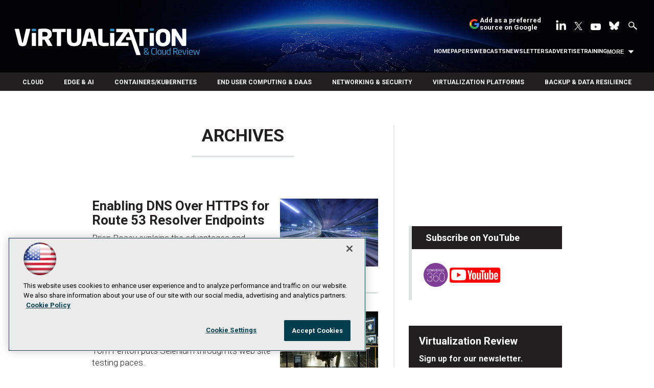

--- FILE ---
content_type: text/html; charset=utf-8
request_url: https://virtualizationreview.com/articles/list/archives.aspx?id=-1%27&Page=27
body_size: 51869
content:


<!DOCTYPE html>
<html lang="en-US">
<!--[if gt IE 8]> <html class="no-js" lang="en"> <![endif]-->

<head>

    
<title>Archives -- Virtualization Review</title>
<meta name="description" content="Covering all aspects of IT virtualization, cloud computing and supporting technologies with original news, analysis and how-to about top industry players like VMware and Microsoft, vSphere, Hyper-V, edge computing, cloud computing and cloud security, SDN, SD-WAN, serverless, containers, Kubernetes, virtual desktops, storage, backup, hyperconverged and more.">
<meta name="keywords" content="VMware, Microsoft, Veeam, Hyper-V, vSphere, edge, hybrid cloud, cloud, security, SDN, SD-WAN, serverless, containers, Kubernetes, virtual desktops, storage, backup, hyperconverged">

<meta property="og:title" content="Archives -- Virtualization Review" />
<meta property="og:description" content="" />
<meta property="og:url" content="https://virtualizationreview.com/Articles/List/Archives.aspx" />
<meta property="og:image" content="https://virtualizationreview.com/~/media/ECG/VirtualizationReview/VRlogo.jpg" />
<meta property="og:site_name" content="Virtualization Review" />
   
    
<!-- Google Tag Manager -->
<script>(function(w,d,s,l,i){w[l]=w[l]||[];w[l].push({'gtm.start':
new Date().getTime(),event:'gtm.js'});var f=d.getElementsByTagName(s)[0],
j=d.createElement(s),dl=l!='dataLayer'?'&l='+l:'';j.async=true;j.src=
'https://www.googletagmanager.com/gtm.js?id='+i+dl;f.parentNode.insertBefore(j,f);
})(window,document,'script','dataLayer','GTM-W4RHP2C');</script>
<!-- End Google Tag Manager -->

<!-- BEGIN Google Publisher Tag HEAD CODE -->
<script async="async" src="https://securepubads.g.doubleclick.net/tag/js/gpt.js">
</script>
<script type="text/javascript">
  var googletag = googletag || {};
  googletag.cmd = googletag.cmd || [];
</script>
<script>
  googletag.cmd.push(function() {
                googletag.defineSlot('/5978/eof.vrt', [['fluid'],[1800,450]], 'div-gpt-ad-billboard-0001')
                .addService(googletag.pubads())
                .setTargeting('item',['e8d66d1e_396d_4352_9bae_0fa2b8802a02'])
                .setTargeting('pos',['billboard'])
                .setCollapseEmptyDiv(true);
                googletag.defineSlot('/5978/eof.vrt', [[728,90],[700,90],[1,1],[970,250]], 'div-gpt-ad-lead_t1-0002')
                .addService(googletag.pubads())
                .setTargeting('item',['e8d66d1e_396d_4352_9bae_0fa2b8802a02'])
                .setTargeting('pos',['lead_t1'])
                .setCollapseEmptyDiv(true);
                googletag.defineSlot('/5978/eof.vrt', [[974,32],[1,1]], 'div-gpt-ad-tick_t1-0003')
                .addService(googletag.pubads())
                .setTargeting('item',['e8d66d1e_396d_4352_9bae_0fa2b8802a02'])
                .setTargeting('pos',['tick_t1'])
                .setCollapseEmptyDiv(true);
                googletag.defineSlot('/5978/eof.vrt', [[152,500],[152,600],[1,1],[160,600]], 'div-gpt-ad-wallpaper_left-0004')
                .addService(googletag.pubads())
                .setTargeting('item',['e8d66d1e_396d_4352_9bae_0fa2b8802a02'])
                .setTargeting('pos',['wallpaper_left'])
                .setCollapseEmptyDiv(true);
                googletag.defineSlot('/5978/eof.vrt', [[152,500],[152,600],[1,1],[160,600]], 'div-gpt-ad-wallpaper_right-0005')
                .addService(googletag.pubads())
                .setTargeting('item',['e8d66d1e_396d_4352_9bae_0fa2b8802a02'])
                .setTargeting('pos',['wallpaper_right'])
                .setCollapseEmptyDiv(true);
                googletag.defineSlot('/5978/eof.vrt', [[300,250]], 'div-gpt-ad-mobileflyout-0006')
                .addService(googletag.pubads())
                .setTargeting('item',['e8d66d1e_396d_4352_9bae_0fa2b8802a02'])
                .setTargeting('pos',['mobileflyout'])
                .setCollapseEmptyDiv(true);
                googletag.defineSlot('/5978/eof.vrt', [[300,250],[1,1],[300,600]], 'div-gpt-ad-box_r1-0007')
                .addService(googletag.pubads())
                .setTargeting('item',['e8d66d1e_396d_4352_9bae_0fa2b8802a02'])
                .setTargeting('pos',['box_r1'])
                .setCollapseEmptyDiv(true);
                googletag.defineSlot('/5978/eof.vrt', [[300,600]], 'div-gpt-ad-300_600_temp1-0008')
                .addService(googletag.pubads())
                .setTargeting('item',['e8d66d1e_396d_4352_9bae_0fa2b8802a02'])
                .setTargeting('pos',['300_600_temp1'])
                .setCollapseEmptyDiv(true);
                googletag.defineSlot('/5978/eof.vrt', [[300,250],[1,1],[300,600]], 'div-gpt-ad-box_r2-0009')
                .addService(googletag.pubads())
                .setTargeting('item',['e8d66d1e_396d_4352_9bae_0fa2b8802a02'])
                .setTargeting('pos',['box_r2'])
                .setCollapseEmptyDiv(true);
                googletag.defineSlot('/5978/eof.vrt', [[336,280],[300,250],[1,1],[300,600]], 'div-gpt-ad-box_r3-0010')
                .addService(googletag.pubads())
                .setTargeting('item',['e8d66d1e_396d_4352_9bae_0fa2b8802a02'])
                .setTargeting('pos',['box_r3'])
                .setCollapseEmptyDiv(true);
                googletag.defineSlot('/5978/eof.vrt', [[300,600]], 'div-gpt-ad-300_600_temp2-0011')
                .addService(googletag.pubads())
                .setTargeting('item',['e8d66d1e_396d_4352_9bae_0fa2b8802a02'])
                .setTargeting('pos',['300_600_temp2'])
                .setCollapseEmptyDiv(true);
                googletag.defineSlot('/5978/eof.vrt', [[728,90],[700,90],[1,1],[970,250]], 'div-gpt-ad-lead_t2-0012')
                .addService(googletag.pubads())
                .setTargeting('item',['e8d66d1e_396d_4352_9bae_0fa2b8802a02'])
                .setTargeting('pos',['lead_t2'])
                .setCollapseEmptyDiv(true);
                googletag.defineSlot('/5978/eof.vrt', [[1024,90],[1,1]], 'div-gpt-ad-boot_mobile-0013')
                .addService(googletag.pubads())
                .setTargeting('item',['e8d66d1e_396d_4352_9bae_0fa2b8802a02'])
                .setTargeting('pos',['boot_mobile'])
                .setCollapseEmptyDiv(true);
    googletag.pubads().addEventListener('slotRenderEnded', function (e) {
            if (!e.isEmpty) {   // If the ad is not empty
                document.getElementById(e.slot.getSlotElementId()).setAttribute('class', 'ad-loaded');
            }
        });
    googletag.pubads().enableSingleRequest();
    googletag.enableServices();
  });
</script>
<!-- END Google Publisher Tag HEAD CODE -->


<!-- BEGIN Olytics HEAD CODE -->
<link rel="stylesheet" href="https://olytics.omeda.com/olytics/css/v3/p/olytics.css" />

<script type="text/plain" class="optanon-category-C0003">
window.olytics||(window.olytics=[]),window.olytics.methods=["fire","confirm"],window.olytics.factory=function(i){return function(){var t=Array.prototype.slice.call(arguments);return t.unshift(i),window.olytics.push(t),window.olytics}};for(var i=0;i<window.olytics.methods.length;i++){var method=window.olytics.methods[i];window.olytics[method]=window.olytics.factory(method)}olytics.load=function(i){if(!document.getElementById("olyticsImport")){window.a=window.olytics;var t=document.createElement("script");t.async=!0,t.id="olyticsImport",t.type="text/javascript";var o="";void 0!==i&&void 0!==i.oid&&(o=i.oid),t.setAttribute("data-oid",o),t.src="https://olytics.omeda.com/olytics/js/v3/p/olytics.min.js",t.addEventListener("load",function(t){for(olytics.initialize({Olytics:i});window.a.length>0;){var o=window.a.shift(),s=o.shift();olytics[s]&&olytics[s].apply(olytics,o)}},!1);var s=document.getElementsByTagName("script")[0];s.parentNode.insertBefore(t,s)}},olytics.load({oid:"d158cf08e5844cba89cc42fe00c7776d"});
</script>

<script type="text/plain" class="optanon-category-C0003">
olytics.fire(
{
behaviorId: '4458C7902034A6D'
}
);
</script>
<!-- END Olytics HEAD CODE -->


    <meta charset="UTF-8">
<meta name="viewport" content="width=device-width, initial-scale=1.0">
<meta http-equiv="X-UA-Compatible" content="IE=edge,chrome=1">
<link rel="shortcut icon" href="/design/ECG/VirtualizationReview/img/favicon.ico" type="image/x-icon" />
<link rel="apple-touch-icon" sizes="192x192" type="image/png" href="/design/ECG/VirtualizationReview/img/virt_apple_icon.png">

<link href="https://fonts.googleapis.com/css?family=Roboto:300,300i,400,400i,500,700" rel="stylesheet">
<link rel="stylesheet" href="~/media/ECG/VirtualizationReview/design/css/style.css?v=28" type="text/css" />
<link rel="stylesheet" href="~/media/ECG/shared/css/shared.css?v=3" media="print" onload="this.media='all'">

<meta name="twitter:card" content="summary_large_image">
<meta name="twitter:site" content="@VirtReview">








    
    
    
    
    



    
    
    
    
    
    
    
    
    
    
    
    
    
    
    
     

<script type='text/plain' class='optanon-category-C0004'> (function () {  _ml = window._ml || {};  _ml.eid = '50202';  _ml.fp = '';  _ml.ht = 'shex';  _ml.em = '';  _ml.dm = '';  _ml.informer = { enable: true };  var s = document.getElementsByTagName('script')[0], cd = new Date(), mltag = document.createElement('script');  mltag.type = 'text/javascript'; mltag.async = true;  mltag.src = 'https://ml314.com/tag.aspx?' + cd.getDate() + cd.getMonth() + cd.getFullYear();  s.parentNode.insertBefore(mltag, s);  })(); </script>
 
</head>

<body id="Body1">
    
    
    
    
    
    
    
    
    
    
    
    
    
    
    
    
    
    
    
    
    <form method="post" action="/articles/list/archives.aspx?id=-1%27&amp;Page=27" onsubmit="javascript:return WebForm_OnSubmit();" id="form1" novalidate="">
<div class="aspNetHidden">
<input type="hidden" name="__EVENTTARGET" id="__EVENTTARGET" value="" />
<input type="hidden" name="__EVENTARGUMENT" id="__EVENTARGUMENT" value="" />
<input type="hidden" name="__LASTFOCUS" id="__LASTFOCUS" value="" />
<input type="hidden" name="__VIEWSTATE" id="__VIEWSTATE" value="J0rxlnSXV9R7rmalppP1EMu6uVKvYf8YhFQpcFZbuWyt+1f3fDgrurdTm94L7KIP8bGYJWvdvrGi7/kCzHDjP8urn2/UYXnIBki33kn1zxwfzEnYPLiYcReGSifT1NWiY5dIQJSXJ/8sJiaO+wai2s351VaUirNxM0QX4rxtaVbAyFeaELvESvFjp+wfyubsZ9u5g+Ir6xZ+ajSiC2Kvu+o9OCpp6BOfU74AjiFITDakbFZxs/7OKL36Pdg2SHJnRhTEVyFIE0PL1BwfmMcmWi3mSjvj9kYVtZ4HjUfYsDWJfhKNIhEHRqNym2IL/MszCfAYFACrOTtzqe8vrKTy8u9dnJ6FAqmoFAR0QSrK6PuI42UynM4UQpPlXeZltIdefq3MHr7kDJ/XmjfKE71lfE55ksz1Erzd4W80+j65Qfa0oA13ux9fwZ26DAUV2zAD3TmexDQctHBD0GqD0GiMZQQvKszXneH6puJ7HST/6CmXGEDlpESCqmF5pp81S3xqC/kZhW3WrUvTrsUci/GMyRGrvPNtWyMG6/NzKINjYzha9r7KgkOwABnATV6MjEcLeLGoloSCY1qX3OvscZeCo1vC3u8ei4A3JhbJlB3o8V7T/av9DuCGuyY7j/cwilnh97QOCXk/Tqo8TEq+cTmVA8fMqialDJe5TeZyk/05/4BB69AjkjcBJVgIDFD4m+MWArkG8pmL0X7sArg/wNnDd1e/TZOI2D+Ft3e3eJqD26LdSoofgCA2jK64ejVCJhRp7MT9iRX6A6N3YCH3uIKU6PRD8fbFtu9vt1oeOv5YXfYv8oE2f29vHUabZBxPFxjQKc5y8SWx9k1FTKu+jT/1eCOno+P1vaOmczxkYxVf8V8N0elj9srx/Touf2T0nbFmRjNpyis5l3abKXr7qt+XmVFuFsh3EWqN6Uf8lr4xHOx7VmVYQUkRBRdHVo/SUoH3ykUPQHlf0G0TqWNghagianujRbXor+mxu99s7zPP3FesKlt/[base64]/e0CQeworqcT+9bjYFRWb/cf+P8cBy2ewud/vNtDvEAXCu1Bi26hC8n7KqP6OiuhRzjM6D2//5cdVjX4nwaXyBloaP00JomkFuAR5o1o5pxjJKLmDVQr61XLCqashwhRfxi+Cmsu8kXAMBuhS9B+dY3+rrqTeBdK1uFPpWSGjILA5sxpNvgzSoy9SC3DQxDj7LBRAm3MS/TC//NT/1O/HcYBPeZVoUn+C0GusJdkSqvlwMWbx5JsN7yZDXTdQuf7fg2Sgq7vzK2aKHG6+ZjJs7BUVY3I7R6/VCjkrRSx9mK69lhsc0LCuMDeUn12n8xzDpGbzw6qHAHMQZmUpMDK/KfZ19wogTmgJz6c9UXhwcMW2y66hhJINNMY1SYbVFjyxu5HW27saI+Z07BeDTSHEIephMeAiTHX7dGDzKwGESgx2hpwhNsesUd7tl6Bb/d2460pzPFVbzyG07/GMID753UIfSdy3D9AoivbS1kYxF0lnkZ5O/VdwmG7xT/[base64]/lRCgLlRf3qalt+EVUyJBsigpFadPvyRjOsduYBRw3uYuPloencXXHdyg0GlKY5054D9+l9fMdPvUd4Z6I0vH5LQRtsIGhjyR1r1PmUwRA80TVBdkrqZiogpMIjwoihof8wNuth8ifI/yQROUDPnF5HtpbPjo8scJOd1fYD4jj9IxmOk1WZ/[base64]/KYwXvEAViNquu4EldLTLPqGcH8zkEfDHrpHqftojZyMEogHQnC95rlmQagsYzfUwwqQbr796P9Aa86voi5QcxlxLLjSdVetKFr0YPw+ROxewvxav7T0gn5C/0AClWjOtu74RIWbe3orimtIKXZQ3mgfGp6RLiX//5HrWI2zv1lvyOf+FUttYzgwW+7822avHzWJvNQTdEs4HWiLH582vLkgdLzcv9ucRSNSY2jqO6i0E1nfeUtavK0jsP3mAHyWtgQp8K+1fiNkU1iOhq2LJo+nFrlbBLPjSdZ/LNNOSvzIOSUf2ftY/2IYlJZrpwmDFZGpGj3rU15Y5ZcnATx7RpNRYz56zGNRQWy1gnEd7nmwulEnNXm4OKRCvvrdi1E8NR83hUUtWqjgbrKTJ8D+EVojrJtpYSIDLaV1jENVxZtgQGTfGIDbO5+g8R3kSXvJU9UWyhEqrC/w88IWZU7lFuTwocDOWptOPyVuBNXQn1AMlbvxvSnSwpyd6dG0zG3AkOWmllDznWWvsYh7lly3e8Qh2E14K0Or11SzQGtyrHKC8Qx5qMEjrylysofBcHRBVaLnbPmBbbhOwlZ48uNDcGeLxKseNXWSjsi2LGKvf1qOyAcCUMbKshVnwYP/TGe8iXbz29StO088aRqYMCLWJbTENIM/hLWPc1nVboEXJrmi9Saq1TQ10f7T4+fs00IsDMJnyd/jYMVK5qPPCjsmIMUrE/sgZCZ+JVDDZBziuYq47FdvcqxmbPItqytOzDAsNQK7J/0pB9RRl7EuQCE2Kd3JPVHjt4kI6gVlXci932dOUbCuhG8JXwxKDFmFQHJ086rKR94FdkYMTauBZjtGGvb3+3hTTkhUM55rSzKHn/zGLUhB1BNyx4f7ttxn90YMxhmopG8VtRtwTpXkgMRzKHp87GWpieO3qMEaW13sfGmEC1x8AksFjBHA38HNIzu7kfJFaVdp8VDS2ZKu0SQQhYMEhcbNSFTecCyQxUBI8eUeCW+nU0kgLNVRoG9ALPZk/MUOjGmxSLo61UmGyZrYinKOSL6Z8CFm9PFcJvzwAM6Noq0xay4YVskzwb6jGPi1ryRFAHzkjyfS+2C8pd4OcB9AIfOP86PDQfc8Ee7la0t3b7nnzJMnQ+LjRi1LShPojYL0/oivNd4u1k1R+mriRG6quHzeoebBtpzcUDxEm/fM3W3jrIKYzKwJsBx2TJRKNmwqpZZ6OY++m0f624eDFtWOEeDUzqYN8WucGOn+YV1nzTVxrZpw+z7VtX9BX1PZdGFtLFmSKCLysfPDGEZ2IK81xDKTdCo0hbcXWP8lSKmrKldQhkRqHPsG+EBgFrJLQRxJXs8p/9hU9KTESHil+/90pADHIegYE/n7wtP1idq+XFfazqCVOJezYQqb53c7wgkfsf6YXSoGqwrhbowwkO7ySitcWUvdbQbIzyYMmslRSLPZgc9kvigUyWEqPWby6GITjk4FgG2jusDHMMcAlcih7PNTbstCAYzy2O7FjIqWAVv5ka8xcrL2wpLYkMI/vwQXD/dJrLv0RiHQnGLQNytRpWUCAPYvlA30MDxCHyk0TbZx+EB4odrlzrCnKDWuq9WJOPLvELyTbEdMeqpcDDjOWxRDLDA1ZJmFIxTmEGSMbVMFgdmFntFbw8nHQw60KV4KjDWBzem/LecSqSIASbtjVbkzzc7lLpSR2E0t7i/XvkUZ04J4XDvTUImFVPapmX+Rbd+xhIG614TZv05fi7pwymgNwDMA+6w1kErn4ihP0bqwym0BvvtPbJeI1XR8Lemus6kiLUIKPrKC5rnaYdBdpbAaap489PHq+jnYdCd0pOyjyOf/[base64]/dfFNsZlOkkpFG+cHzPoTizEdhkYx8wt1a47XlV6k1Vwv1w8Lni09PSeGMos9gZFq+KMErYKhhtvHc4klmRL1PIUOEY3cdFcBM9rR/oMBVucuE+IJ8fQZSOr6AjwkQbbwwAA4G821f+4H1iF0xidEL3iftp+TPtAzFswfk2AWTjjP0mSjogkQHAAvURHFcVi+FvjOPAPKL1WuZX8/sOZ+EOlwlBfw2FKUbvYO769OB9Z3n3JwdxaK2b90aHYz9RDQD96CKWF0U6EYz4Bc8FXWqjq/SVAEGYw/LbSBC0k8Arj0IfsBz/vg//NRBaLjoj9c1X3IQne3NuM8Jg+ObLVY8SK5w3rrP0xNxfu3VjMSMMgjEdlo31nyET7GJ9zB2dbcjbS+dwm2HIiZxMoLZzrQTIhwaMXyU3PEVo1d29LaNA5WzVpaY0JZCH1+RlT9SiuSR2/btxnq3R4RAFJ+hgBNThnXr3pYRMObJSYxaYOzrjRA71auYElmo31x4wV5nmD85Vz5ndFj/BrKFFuci5S2LRyrRaRGUIdc6Ion5epDt7CtxzscSQ+l5s3+LZg8S+qEdtkeS58P+rqF8N+b/GhWmhh7QezxkmX318A6d0dlWO/XlHD1hOMBzFVw78CTcwSPoWU1fDlhiIn8b+nXojY5kSIOchMFFED+Xenikg++b9Qmb8JwdLiu/VL77503THGDYcvsCeg7tvTRDkfyPLR5Gt4dWOMdmkA26klAJhlUHhirPfY1P+VIPTZzmRW9+ABbAGRjBgS+MGYVoZ5ypkvnMZNVV+sxzq3febVfnU/aE0CgFivDB2HqJhNyWiGi3xO1JD/64Z9VzfrCGlQiwAjYiEIpKlIvjDx/[base64]/tx2WJcw6nlC7d7AZzEwpN3wUdMHWs4M8+WdfVnuj2QkmIRapmFJmk1SlsEyf3aMot2NOnhbx/1RezrYLcbkHvcG3xZOpYHum+IbuqMO8Lx/havU9fKlhTFMe1cF3R1eXHPiR3jVqkf7VVusWGCLszKOhqyePKVtqjIpwUQG4JZ/8IKM+QHbNljYRmtLZw/vQkec+fXKUAQTvsuD8za4UKThMuq/UR5E7vDLV4Elv8m1EWgUU3ZozpEtW921lMG6zGLusA/VJPxSDHIpaz2kBfJSN6tGosIKZ+EWSWz/rFiHrBAVMZvkrnaQtL8KpCfxrZ4BEjhnPf/ffsRw5Wn/zde+YpeySttE4xxbsIvufnHYS8y73cvO9NdPigFAI9B+wOduu2bEEyMpnFvhvlWOGQ0fx/O9uBxQTCYzFFJOKF6CYseKTWFRdGKvMVjbTAKIvoOYl4bA6J4kWWIXR2jISwkNZepk9vapBi3SK1BHFmtcMP5+5h8oxt+9ieUEK6Vl6scH1fygWqrDSk1Z7WFtUNvWiMUetaqXiM6SYhGlzD/k7XYvvbv1D3s4Tl8BV90z5xwxOpgsS4Vn3FI7c4NhVUrcR23K2biqPeX3TJJ9KRLiN6Q8UbkIvQhsFJJMRJfXjlEfdgepmfqhO+NenFzO61boM69mWVPsGMS2v4Dsp2adlIjkvlDtpkuox5SEcPGrhpNRBhra4wcncGiSDf+xVCuHWM/37PrnHgNrI6rc4Gy4fTvTFkRchwJMg4kyVuJrQYD6UOs0dNJbodLfO/x+CXGCBhPUWCLjL95TWQ+LsrscYtYdogwSiPjrceF2FBiLE1hB1bWgXZuSpiCpZ4RLxVu2N34v048XP8sV98TiwGM0wYV2Ji3dfH/ZRnqZmuhM4G5FVcM1hbdfk7nyuI8ZPYp/tFsgDI+qusqdsrQvvFyMsK0J5LMV/3kGf3i8imzacZ97e29Bn99tDW5dPZxYy33FqUMpKtqWA61IAM7lLB7ATk7NhiaiBaKTKxlNvZYyRFaZG1xicbg8aoTjbESswnj9T3y4RYVZABPnNuIvm017oA0gM+EIcQUSj+WubZM9O1pY9HJk9hHRU381njbAAaDz4xY/1KnYqJk47rko+CtWpsr95Fvz9CGCiTInQiANUZLg/3br6/tlXY2KfOPZdqeSwAmC14d9CJNrE/QBBgdgq8e7cKjmkRmJeM91wwQrpb56qzfnjuiKnZIEZFC163D67WE0bETn747cerdo/5MCqw3DiM2drAgGSOGjVgeT5q3Hsvfyiati/1Y2T0sHKl8PIEXCv1EZd32L4velOQQFoue7l7aFPiUFCzazaCOD3FoOn5LNT7eqdyX/xlnlDFo1Pjne1173Aw6yKdUgthcqQXTZelkXO33yF18q/2Ja8NnX1PTXlzT/PRxFxAfVJASVyRIM3gzkAXpZhZCxzecIRAVN3kyLCRES4zbhgt6+LLjdIN7M8BUuPE+e0eAmI8TOVCHMSj370WkglxwWKjfgpBjAnwKnD0V+BrrD/FZ9YLk3CvSeUeKMt/Krmf+OSAkGmQzcCLeKr3/SqoKO0TPKwavtDQoOCqY4sH4+AQNvTP3PFUHOmrjQtsTE40p6hKFEYQIQX3281GIKt5FCuYQ2qXFV4OkEjiPvuPU03sswqea3RNleshEz0CCO2c1jvSdSK9O5dYz7VmzL9bQFB5k/sx4U7wJcb/jzMNEGg/U4bd756v/dUKZCxfWgrfqQKpUVAi2V/SEk9QU9sOY8QmfborB9g5zINUXaL+sBna8KcnNPhrbbFSl7xmCZD6p2WD9h0UnZQLiIu3tz7zeHGFyA87Y/S6JtzY886/Pa2NPznjyIoUtSQJ7fmB791rw743ipKHDZQPG+G/cYfEp9yZS06kfGJqd5+CatG6tU2cy4/[base64]/xFboHE+p39F/K92XH1dkbqVJTpO5ImKUuYiL+LvTOabks8m/QT7VnumstwS6EjM4COoK+eMiLcFD/vDvoztreW3zhWT433ea+YsuGQk4LH95TxTqb2efCwoXHwv3pxlXzSdcAXrIK2dN9xdvwqfzGrR+P0ioMm/S1DFICKIefZ5Fu4bKZNvMUTPT/n42CsfvYG6cd2IFCz+zuAmjqLjRTLTY0VCxmgxQVQrFMvffb6/JmRBGRNwpuKTn/OitmgMPTwB1rYFf9gzXjbhuoGf+BM+MtvjHZJfzrsETxk3sgqzUyJo4RWkXW+5FPwwz9WRwRDRyEEtnQWCmkqnbVP9OEEGdcQ4ZH+QFUYhcRhiIkC1MKa0SZp5U1oFjT0hWcVNu2ncj78A6WX7qaxU0ThlIrJHHpb0JTJDSZX7qQr2/sWrCr3EIuQQaBIsnO0bt0tlQXf+LD9u82exXD2bMyuFa5kRtE85ha73wH+EGAH2R348LRWy7uacNMCW/08FXdSl4VNrlymOvFSzxo7MOC+g71oQVAWnSyGChwhf1NhGmtcsDlJcCI6Zzm7/jO/np18sHKDlUp513AtjAjvSjRNfmk7ucH1MzJTRub4otcplGJnng6Ldllqs3odNg9NH2/zbIygSPvQSJpSkPRx/lBNxs3NQWBmhSi9whIM7xXA8ySixbGrI7CpNCGTQ0eRcErydmxVpvMH58xuQBBBJx6ig5vM1w3KcjYzMEZzQ+rvI5Jm8X2HV1kOiGFFudtMl7u2uJpY9l1UgnlsY3YwH1ayEP+WedANgZwsK/rYwnMBUONLFESerT4LQxf3z+SIoQPQSKWjMHBtp7IMMpH60jvX+jnqMljIpLUVif+a1FYvRHJ7kSG+8O9IRZwInyANkg17QCJ/dSCPSXgCS6ZUhFcn46ZOjNdvopQhQfQLVWQlLHxmqfT8qCucpjqB22Hs0BC0DqHXkFC3LIX9agp0bkOjag/J+be/[base64]/MMfqSup63OmQb1VDaNP+hUX9nkdO9PpaorMj7I28Tj9WoFdB+80TTw2eCR+/jZ20GXSUVao05oisDdXbh0SKmhT1GyQuZMrLKwYnjRulfkvHqYhyVe/amgDbT4CBd/ACOONeN+NwzlljDwoP4J7lGMGryN0q+9yw5M6gyFKuJzZFZVxG8FcicOpURJ7Dbt//zYcjvO2vFe9FA0HmZ4Kz+WlY32kQX8GZNN60VLDq9YZOLs7DTvvJGvhMvVdVdpgXVb9TZtpeMwnad55VNsb4Z70n6yMYRt9vza0WNp3mAEMxTRwE9+zP/hoL2Nu7W+aNHKw3fGleCizPA8dXfNQWWa6PYpRBoJvinwPQC0AOApXHyzSqhlsnNLQrIhdLDEd54g22DIvqX5953yB/7YYjc2eNFn+PQJ7LlXHrJD/Tv9GCK9acBMnXWi/NS1d0lvpseN7JePuUNI7ZIsuTiTbd/SGiXHRBxhzX3YjRy/M0fUyzUxSSjAMqYHvNgmXLv5Kf2PLqtU1hghbhPWIP7N/gNkaAxZB8jWnT7UrH/cVGlhELMIfZ6QhOruJIblJ53BdBmFx/lvpWsxP1hM/[base64]/TxTk972m8loHA8QX8e+/3L76oRcYsJLW9w+c1e1NVRKy+l+IVP9DrS7kDfmD7GPJ0PZGICweLrnKYdcrCbVirIQ90R3Wdz81sl0YTF8iw3BSuIlmd3yh8bwDUV7VFmUjHjj1UxVUNueBEWenXlv2P7S/EIuS1srJohWVd/4h5rmvVJWsI33Ix27pSzhipNHMk/d9nYA9xrAy4ZbGpX9MGUjgfbea6eatIuDLlm2ANi0qsh0i0lMjR0Ji2h80K1FpBuDVyg5iV+SGm03r+Y1q4K9IrsidcKWNAW04npV781KAmpEeYfClTqEBQHD2BP/MRHYbs3IWDEMyXKOLOhHDVN4P6t1EFCjlbHAQUff7/llXz89bKdXB+tKrCdIXaQxaZ8EtV9Mv7icwIXfwuxhtaEftKzoJTMKZbT/8/rTCuA1VwfrpIK4mzuV8+XyBsbs1g2trWeXB8373cwwHlxoDL6W/vsVPm6wtrf8w0rdzGarOONiwLi8N8AH8mwRFjp0nioDnpdmI4VQZLhYWgg+gH6znYf/zfchGNqjw7nfTdRJ1XZCxXCpunMmJQWbREZBviVFXssQqMYoM8YgC6rNwbCadTOoO/nuZDl2zvyosi1RF7JcEZZbT8ZZLY3YROKsLQXlB3JEt9czA5PoB5X/i84FIwIQr9LTM38sm8xC16r1gq31YDHyfPUpdBY9tF0euudVXvkMlBhkDhyexk5G9MktqZnQsaQnSj/u/hf5O7MFX2uibA0FqahUOYK6kS/evT/4Q/V0JDPl5h+g6w4ggnLIM3HhhrOnWKNBm2Lv43KQt5D7GVlJIDQk4XiQ+DI1XZN3vL2C5NqMMLwtuuJnTN+aD2CeusEfHYYetzYmX3wVd9RNLYqFAcJm50xyCbDYA87R/[base64]/M8TrQha3ALksVi+Bvbjmj869/3lUhNSiIKuAfdEUs8ovR6VCg/XOv3QfvfYClKHgK+ArpSO8BP6sdwFw50TwHdo8EieGYiBdGR2mUtNZFwx60IFY7eb8+8HrOjpaKKW8AzCu4pXKBAHpgrHXZGAXJ9QORE5bAArC4uJtslgKUVG7w3JdyzmybiFhTv8M3AyU38oMNs/N0hETicEU/9IgsDtMtNm9hNpRVPaib2I1HnKVkvo7MoTxjCmErepkyNf/UwwYtNgt/1lRXTtVb9k/07ma9ICrC8yOTi13vTaDSrmbTpDAMD+sG/5kHqHS3zoSslJNKcjtr70zG3hYvT9b0kHYBjiA5/oNZqT0WCsMkY9jnOfgO5YQQaAZkFeGW2ZdQX9R8ThE1z1wHkk2XvE3K/BDd6dTCR2jLY74/4GnThJtyhHXUB/[base64]/RymGueFnQiQvX2bBkKx6dx3WQX8ygWJ8yAvqGDIEbuVV9MLjzIgPAhweB4bDTe462J1/Wkz5RqM/HOPqJW6e1U7/Dj39SLE1YYspeX2+V6m6hoQR2bIn0T5XnnOs5WdYbiQOK+zBnNu+Vzan9lFcs0rkPiUiMD3aQtip1X7vjRroFUA/RZaU6a3vllaChy2RjeUUCTktMgMjRvNf4akk1V+EW388WeZOFhkt5r+SCvb+s9ey+JbLmV7xFVKCXQ8qfbCns3+DfxglaEoyBvbSR/[base64]/2Uf4z5CZ1URdSs2AqrzEu2Ve7uAcuNZlhEBUnVRWXBUlmOW4yCv46nD33W+kEwl+59gBxX0yb/KQQiyVvq5rdK9NOR5buGj8w/OioFqOyh8Bbs7yUZxYLYicNELn4mCTwaAxwiE2kAI8W4zio6TRgi1Ca9upaiaGVIhHWA3FSF7Pd+Olim/6CTWij/qgEfx06pw5F8/iZCE0UpgxeowM0AgLClk2CHxwlK0VUVkOD8ja0Iyw2F69RI4AcDHGR5IYYlylQ6QRg6mXrs8zaGMVcDuSwkp5hr4L9Vt4xPWoDK4AefZrE0sDLZEqhQ9xLdtOedwMNMsjC+G4P9o2uf8KC2HidXNYiOBxpnxo6VGcVqYCV4WBI46fjHvTu1+sHIKmXyP/PinhsPs2QKIIJ/yNyFVVhSpXjset4+nJTkfFNu379Cii5Aj4MHVTENCNz2IZBaEt9DbokoV2k8FTNfSgNnKxjvFZcKnQD/L36EoH7kAFzyMA4+LlQ6OITWZViEdc83ClWPwDhjwp/AwGJFBZbtDRs4l/oaYFg6ymQu1IsGluFD1Ri+/VcLdIcMkaEpgXndEsH0ShFj/imNyM8ejC+HWa4CroAGxzXYzQdS2OvOyGkZIROSbUVNe46J7QQr33ZIGk/G7r1sJKX3IJ/kPi6O2L2yp+UstZOOmwLGm/+BqfilM8EuBZN7xKTrj4GMaMchvVQC3ai8j5zxqxSOqlbWLKhv7wJmtrQpe8s7x9Tlgkc1GbX67tW5hLU2DFFFRw43phYgFQm4L9Mb1e+y0RoBGLWg2zr1KxIDoM82fpLoQqAHJUgejn9cZ1x4s41/SExXFaRsnjEaPOe7JmDFTGd3y1mawxAoQY1pHZM4mWJjSSjgppVW7AqB6pJjzEGnCESRxuKXWKp08g4be5xmEgzdIA3PhT0uDkPQxg2rKa6ZtRxLrlhojeppYdLEMx3A0slsGYED/JCZCF7Ve9I6nRb5CLeaCsWNdG7FQh8CLYJnKmO+vSg+Oqrn4dhmcCuDT3vyCKvS9LePRrCf0w7oG3qa+Rn2x4VUCb/Jtby9okwLmyOWDqj1qAEwbol8KiXTPf279yGv2Uz8bZlbVo4R8hrXafZNxF5NQS2GvrsXTRoGQaO0K0k/LEDWknZ4fLNeYR9PfjlGq1gu0sgU5VhfG8wEVSl8wIuhwJL/2KIngSZo4TbAF7TqeinVTWXXcQFFSIyG5QNGxdPY7AFZWe5OadopXjbSzQkgvSUayBE8JjLa/4WRFFVwiL00ZZtjJ/wuUXm7qNho9qcEtq3w7fjNGDgnKIHmwf/S3qEKKWvYu8ZhgHD7FxTvS4HYfXKTMPEOPQXrNvDaPW4jUPFy2slUGITkvVopmKOEJ8eCAf+92jBlw7Vbv48e7wiMpUC1o35MsauPtWhhIh+Yo4G7Y01+5A/2xtWjMb6EkOJSV+3hWuBilrbMzYfL+qOC2DxqAPNvccP9pRhOu9YkY54osquesWNPpaTLZlvP+TSY738ePayBpTDycEooRCDCDw6DyUuW7/pw2hT2tiUZ3YAd2oefT/r0OYUQLjOB0JGqwIHFq5wHCevZ5HA9TptYhDd2WgxPDUho4h3o5ZnSS+yiYU9CwuJOG/lf8jTMt8/7Fedk5sorTKuyDtsCGhAK4R6MlqBPtqiXusDlLi0JNZU5tMi94igFuflpetg/0+M11xENoxgZ5fzvrN78DQFyQQlHIgJBxdWyUb1GquFtsOLACE2q9Kz3IrN9PCZ3rimpKzbVovXtdrPT1UD6n9bGuUpV3Y7AzHs8LjyvzHii1/gcpzBcFm5/pdLIACNdjLnS29/j4EWiNqa/DE17pxwI4gdfkyEq40JtumBnGBmRoExOF38D+fYE8RRYU0qh6dpoEL7BuJ1q989I2+mbPNaG8L8FV8/HJk53lSgxAcO4q2nug+vua4jbowiMPUtDahAMRgMhRJBCzeU5iSkZG/J9zxhGitW9hwoFky788vWXFXCA01OZ1nZr8Z9jwNgp7ixWlKUof/Kr2EGMeYJMaj+x8JdXVMze3vhSBqLubzO6/hIkXHFmRuqu913kqYopPWxaKeq2xg7FM8Akhcj3ExMEELaFajOI5Vc7gm0BT51wBuchR8cllM/+MPdKlKFiFqp8ijEVN/Jvq9kwHt0gdFuIAt4He+aTR1lz2FLys9YOCu/smwX+p5/AQjiNE05Hl9lLls/xIgDQaWGO1/9WPD+A+AvKHjgdv08d7eaO2/j5KIIftlM8DE1DBAWshOue5Uv9Tp8kcZxygdpg4TZqCzKfbwTyp0joJdiNNFm6qz+2xR8g2j8S9OPiQ+Q5D8EjPLa5HwLZY8ilAb0BPQSxudyvuB4Uz4j7PuBH1/HI8hMY6x8uQkrU7NF2YtEohfUgpwHPH/vMPELCs6eAdV8NYwjYd6Q4uaB55LWztur56xibAz78ahE9cYUG/i53EHGS1DCk+zhF+nnXApK81ROlKLCdGfbydIS3abn14JCFCYcYzsFIjFT2X4kGH0Svg8bkECn2mib1XaOh4/h/XYZ1TT0mzdigm1lQJ/Pr95+eq9D6JAWtOmrW73UWOU/Mrk0WH3UpgzlC7lza5hpwH8+iY6dcfhY2neSzDdZQNgykT/PM8RP4BrVmirv2Sle+mYzGilhIUpahW3knOdbDSDEu/UI7t7UU/N8S3j+Yr/pOKy9iB7ApqZ3j1iivPvi0NkwuL896m+p4w1Fm+w2PJi2A83SRjxkRCFYpumAiAgY+Vv/lapQSu2fN1A4Cv+NWYqOVPJilGBaGDSYuz+FN5jy6JCyvE0Jc0A4Gc7GTx1CyBkCIZyRtH1G5z6w0Y/zppsjzMVOwRWjTRCt6e5SnUtSJ1iH0v6muU9Qiw+rFXjUUX531bZCtSMdC+PAIy6sVkrkUHhp62Fr5I/cw9Qv5RXg6tDpYJ6cIdYr8+njSnCOCy75HPygo23KtA1NFNlu42h77RawnTXix720QIEiPU237/S53/4oipU6cB7jY4GD7HgE6Q4asPs/Wo6fuQsAVu6q1Ky5v8eZSLySfAABiO0IpGofecgi0GP4bBkvPbi4PFwhAN/6v8rW5LY04L+DRKlFbgLe15EAW9nu3wnLWs1zg1V3hVEvXrkJ6mAXUV8f4ovLPmb7lT0rrE35BDTJA03vkvrrIo0zyXWIsAygTtjg81Q0MDB/3np0L5FWp9rcpwdtLjerc6lMMTYJTtI9hv8wZTL1nUVVh7Ivbo9Cd7m4JhT+Jo9r3fSrOgQBVInsck7xT9CAge1P9ef3ioM20gU8c+MhvpxgGwuTMcJDNaz3/6nroluc6PMm6uQ1QlNWIwTfktPOWbW25EstPEQg0TvHdj9nOsFrrb//Fupoy0fLWqP0Ah3gc00AgqP4AQHdKQ3Glq9jGGpTVgVg2BsfCSJyFrNwOkQUy3p4Yjq/bU2nck4gSaYcNq5UIFl1VmNUcDIpZHD4CrIWCsAb4ble7ijcBKLFXs5DB6uRrIbrgz3iVY2qmhdhbB/XdRKwCLwQnx3YyDqz5j9huOLUmUYpAVSUK05gksGa93MRsqnvW134n1Ll9fnx6K32Yc+vuepNWl2QBRfGm3BqbQFPT1A/WkkDNxMgDFhvq+1YxsawH1K0twauwmo3VEU8z0ZTmyWuQGftjIuhdFJsmeYlbfLiqvfcgbcdUQiakdrhBUwDjzB0VGDSleOMw4YxcYXWUb/Es4s9sF2tMFcPeO2D2mV7+9h5pm0cf8aT1EFpjkRaV37gorPsIXWOFL33YVPDjILtMRCBoOpiGYSR0b1YjvKciNKBvTEUMrJ7GXbp0flLfMSKWQGpDgRseX7dzXOsEzNTU6UhjhDj000102iTjc/A5cINHVRSn5jW429/MBoqCh9+9f+898geEyRwz9CC6hai1xyfCXFeItV8n1UO2f56DiTwtY6Iu9e6qHuOmUBj0LAI79gYhYLArIZCR6SEIo7VhnF2bs/aXKnbVRT8VZNe+jGpS19mTRkZvDWIJKA+Vo+/qtZ30LSdHAR6PGS4d810shEdGawnVLpDx5LLd5q1+ruUwtEBUAI1yaBtrjy0T5PfZIdzTafBmTSgcEfR22dasQTV/NXFugIT0BjfkC8N1C3neWLjTlKgfHUSiyZONCJfiSsyWINjbMhHALuofuCtyjm3O5452Jb++vFk+RXPyqxmmHiJrTH9zyaYgo5S9/vIk4KDGkBpVpidl57m3y7We7ltuCORNVvqKJi2oLlojMbWddDIiHo6DqgtPgM7gYT178HmLzIOcDFR87rX8HE6d9eiVpVQ0ipSPEOFd2gA85A9Xt9ZYsYACeyAla6J7dm0tzbZ4nXq1ns/+bgocAqeHbINp5aQ/dVBVNlnPt0OeoVRteeCpwvsEYcNNAr1EK4Re2kXB5INfb8n8o3BD510XmZ7M8XlFZL7GDc8hATRfdFY3mnTCgErerj3SvitY0TIvrQEYgialSqeC6wKuM3AlziJP0cgj4q6udPVOTeaAzvV/aK243S2efly/0fCbOMB600dkhCc6H0Ekcl6aDUq7av9nr6jU30Sd6PnlAPg9zlpP/X9S/JFWQSUtkojJwWUJiC66kRNF2exg/f0899bydWLhQi192JpUtHRN15iaK6KPYJjkbuTZlAZULLq+LIvmNBgzRSR1Ka6t9jp6Nb9bmQZsMg9ADh9MALGLQuQMBMgdHvlYY9khUxcdFS/xL3eyN2HQeCaXzObts0YLIUoqmrSz8yqkFELTsBG+me4ILaAlmDKaJxOpbJm0fh0pMbmmqnmplhI2Zy2r6Jzsayle9U2R/LdWjh6FGaIJxTbOs4tJae4iyrQq58WRUo4Zuei8oEvNfunG7VV455A1LiUngc5FNZKK5cSa1XrrZigcmxhoZNFfh3kModYNdKl4qyTRkJXuBsG1KfeytmGuCIj/DaFVKZiU11KY4UdQgOwRwlp9yLMJD2fNcXy3DZSL1WGiKA+SjOpCWgXpocwcOj5fnbEYz3kyClyHcak+pRStQB9chw1pEBkDGOEWU/WoxdZeaXFSa/V3pIUvivWD8DlCI7HIW04Bd/WwUYtbXlbku1ZzX9yTHZ9+1nXdeBXHHPJ+/VoG0bBJu9e9Tc2oQQpNjckinAbuaNwyCxwlx6G3mDadVq++u3JVYbhClOgAiFrL90LJEczO8rD/nYLlG99erTKb4sbbN0cm6/V2P+vEHHP188OLsG27TOP8cp6e644XuMfKlVm4ml1flE1naUp3sfyNMQEOT1aCKYT0fKw/adxQJGALKk3TEha8NhIWlqvCrLuYuuK6KMXbKjwaPbAItMoNRBYoS1fhwJu7+1tXd0YICyrlKzPTaBL1Q3zfdoJREjFeiHYS09Oa0+0TJjHrdgzKr1P41GGssn6Jv2TOZnlGwDan8nKbzWx/IZWoguVE9/6SbXzSelFiVVqS4DGn3DywYyRAgE+VTlfUksCSx17lpsDILqud09L4M1/EBTlSj4MslmbKKmMlt9UhSlr2RBbCH5h5kwlE/PMZLGwZipnn/vNeHilDsVncMDdNgqKqK56mXwUxPYKIrtT4Yd8lWBFeJ56ExWc0fmN4hOqZC8ze4VtpQxVkO4oUbgpnQCbE8eoX8pp2RYe6Z6z1b6UFdvRy9y33S4r+D1TOTZb6/K45k9aDZZLUT5pb8YiWyNBMmctEuT544fMpV4HqlknFs+hm0Cq7Wf9jeXDT0w7Xxqz4ZXEU2yPO6vgOg1un3otw9/[base64]/o17gfTwZNCS8b/[base64]/uyzzFbsCJ2g+AD4Olog72U30QjOLEGxPAFNVRT5JGGpMuyTVmIbRq7Yvn1gVfqiW2v4nF+800ZCyKW+EB0iVBDg31etFwBP1daIVfA2S/[base64]/5z6aXyfWiCz/8aVoj8rK4WM0CnR+e1rcz9U/Pone6K/sLUuN7lUKO2C2fXZbvHiKkjCjz3RfrDXDmtMzuLYuiZFpvJjSIZOK3v6UjIVDkGVUKYFK8Fr691ulFNvtDSe4loK8fReFaVXjp7y1I8ijRztT+33Vz2TdjlYZMCY/MWqpPkOVoTosMppcQFQfAMy8FuxTHeYfQI71oAoXPxSNXWKiGkZaGxB2Lw61D6+jXeIYHN6R3oNNgZrEyUEqmzcW+uNyPtap/w6prmff/lurb4X3CI6YjOkOuJvYQjC4PswTIC5lZMOLAQE4FVU7Naf/svGENVTgKZ0diHlLiHRxJcMtxnr1DtW1Ui/zLx2yUvpa+RzAGai052cvFsU7wermIxZcn4bqe1fZROOo2Ud8ihlkAu3lm47vBtuMO0yprBmenoyc5vzEzQ5M76h8NJVjzEDF+sHlWkfnz/b0ZdBcT1lAcqztcd0iTZYQCPp6hVbWvohsDiQFS7uxqYEywn4y1Zf4k7xa3v2Z3qPLdHh/[base64]/LoYfh2JWGkWA5co5+506a48+m9ITL4oK9VFpSyroKDtkeBBDkkloHKlo833AwrmZjV7BmKeeR2YW0+4uBGe2dQQLna3IJgfTBsdDa6AI4MTUn9QQot78C8BRO1neFSihAb/5I51MysvH7Na+axDNzc2HespFoMqnfDStIUbEDPVu00siXGaCjOgluORdUKtPrEL0X9k81udBkCKL1PCntCEL9GYXGJfGeIrGDnMVCih+xnvgYFeMasHBiq7WnwUoJoQvUNi2dfMNpAS2m/Cq4+hf35R/BYZm+whexcRsekzzAVGqY7FHjXvXvXLclISNzC2xJZp3uuAzNcjsjM8HVIimyxAq2CxHCHzsUwuTqMajwlROIRGD++2wiKA85nMdKwymLaT1tRWrqhBA93z3yT2AB5+HBmNnqTPejfndJWB8+DbMi4a49Khf9rYNOfKib7xQLfxHPdvsr7l6kOnqX3td/+nvymXgqYeFwYYyESZI0+aJd/uSRaTfhDk+N74r+sSacWotiIXnFxd40mJ5q7KnqSUFlYFFZc57DIKTDXfAq0IO/LOjqeQxGO8yzu8fK0SQSeUNZVQBCBHDDz417AR3F6IeD+lzfmLFLW4i/0zVhsAsyrdBpfPBD/IYdgxm+M7zRT4pCOtBgcjv7j+V4NRgh+D3AlbhVavZl7q1XEMulUMdEt09PwCSzbxK45I4VYY0cfUfEXShT7YZI85XXa/PLxnw69nDvf40xGJiCE1kdz0lPIU75CgXydtnwFgbcji4cCUzfkNZR2fzgkt4AeDvMapkmdc1VRgzP2CEvCNBd3R6KUCu1HA5zZ/bjHfiDWegdflqL/YUH2iMRquau3DQDmo6c3aFQT0IrZeSXKty40FF7Cck5gehpHT4BzfmDrcHfLmJ4Ov25ZZ9vD8ERX2/WI5i/uZW25T3Yd/czIaJrRhA2eiMagzY/E04kFbyUgaOjLd9vVjaaoVtoCI/uKyZ9/7uLtMtd8j9dPxaok33P0kgA8ToOhMYvfShCNG8d8nv7kgEfuudriCbR6cq/uYLQlMNABdiRoYOitTm39Aq/RclG5Fg2y4swfYH/cE29PPCie4TEbluFpIPU+jyVl2P7RYXqruEXSWRP4qTY7TfQ5WRZQZXAd5ya0pdDIa8oJFU84cAulFcjj8tIVLXIkV1xmirYH00cX/v11WX8jE+IcMIezI3OcpCiw5aovoiVj6btOs2207i481qjt/+MoiJuRTwh5c3Yg1YyNmwb9q+xRVXr8t7lQLebT8bvdUPinbRsLIoW6xNpbdn1IXFdEH0qJH/EBiXd3GtMipEoTevFuE7ly8ZCZvR6WF4QHTc2KdBlmUQ56gdSW/U/GjeRdHg9ATOlxEyK5bm4zz4+0OPFZp56jaUiP8XgtmB6vOe//qsmvDsVdbM39PGYuJhcQ2kecDAFVvWaVP/JMM8wtHKcwRfBl7LuMvrd3ZqXhEawGsj7SKze/B2i/YvqIS/J2xD/19Z6d4Nq1W7e/Y5FioSYr6yOW8tYalubBNnjVOkDEYDEKk287gMkdkQCHjpEtMM6DEwqHeCgDgmJx2C8Coao8A9v9oE7/0B+jf0dqT8q6Wh3ZLnfz5uXfTwFhxNTcIOdxQVZHBTbKkQxzFPXyxmVEhSQXcdolIFXW/NzQYmGAYdnEDpQjLK7R3aWFF9issbcxeusalmRCQHtcvBYRHowK0hnBI1ttBavVQo0RjNMm/LoqL+ePGz9X73QCJ+AY2MEZtWv2ePwYFRLAcEHktYnPb8xfyf8rrf/YSqLKZrRTz74R5b4WtHTRt0C4zb8nDWesrwy2BLQ7IjWMOwZJa3Mrm/AibXaI=" />
</div>

<script type="text/javascript">
//<![CDATA[
var theForm = document.forms['form1'];
if (!theForm) {
    theForm = document.form1;
}
function __doPostBack(eventTarget, eventArgument) {
    if (!theForm.onsubmit || (theForm.onsubmit() != false)) {
        theForm.__EVENTTARGET.value = eventTarget;
        theForm.__EVENTARGUMENT.value = eventArgument;
        theForm.submit();
    }
}
//]]>
</script>


<script src="/WebResource.axd?d=pynGkmcFUV13He1Qd6_TZCBIjC6zCiEqmi_kDcnpBDGtmmPBmv3CrteKCAgzbUk5eSixZw2&amp;t=638941958805310136" type="text/javascript"></script>

<script language="javascript" type="text/javascript">
var id = ''; 

function FocusSearchBox(ctl) {
id = ctl;}

function BlurSearchBox() {
id = '';}

document.onkeypress = function disableKey(e) { var evtobj = window.event ? event : e;var unicode = evtobj.charCode ? evtobj.charCode : evtobj.keyCode;if (unicode == 13) {if (id == '') {window.event.keyCode = 0;} else {document.getElementById("hdnSearch").value = id;document.getElementById(id.replace("txt", "btn")).click();} } }
</script>
<script src="/ScriptResource.axd?d=1HpV3OVB0CaEXoaafcqmhuV7MqD2kehRE4uU7zqn2VWaxa3qsEQalzHrhJunmxyCbVQ8blwGpLTHxt0JY0LPF-JdXItlw2vQCnNSI3BpUqnD1C-1wpC993mlLP3-WUMurk49aQ2&amp;t=ffffffffe6692900" type="text/javascript"></script>
<script src="/ScriptResource.axd?d=uHIkleVeDJf4xS50Krz-yKIbsogxsARipyAFZ-QiowLKCn8ZX1JtCja1u0RrZEEZKxAM5FV4haytxitTtZqqNpmPcKKA3BLDLu9ZENuGQ1JqfEWiAMP7CsbJ3uYqnV6u0i-h3IJxflq0io8vjqviaFadW7U1&amp;t=32e5dfca" type="text/javascript"></script>
<script src="/ScriptResource.axd?d=Jw6tUGWnA15YEa3ai3FadN4Tys6-s5-_WQA4GHsOVV0smV8btazs5-wG80pIg34-K80z7kuUkkVeuSqYVFgCETCeBJoAtRyb5fRiJArxgrrd7216Oo0fMsCemOyr51zDhUCnVS9jBHdvOboecnJG2jfa2V41&amp;t=32e5dfca" type="text/javascript"></script>
<script src="../../sitecore/shell/Controls/Lib/jQuery/jquery-1.12.4.min.js" type="text/javascript"></script>
<script type="text/javascript">
//<![CDATA[
function WebForm_OnSubmit() {
if (typeof(ValidatorOnSubmit) == "function" && ValidatorOnSubmit() == false) return false;
return true;
}
//]]>
</script>

<div class="aspNetHidden">

	<input type="hidden" name="__VIEWSTATEGENERATOR" id="__VIEWSTATEGENERATOR" value="A9DC696D" />
</div>
        <script type="text/javascript">
//<![CDATA[
Sys.WebForms.PageRequestManager._initialize('ScriptManager', 'form1', ['tph_scontent1_2$OmedaDynamicFormPanel','ph_scontent1_2_OmedaDynamicFormPanel'], [], ['ph_scontent1_2$btnSubmit','ph_scontent1_2_btnSubmit'], 90, '');
//]]>
</script>

         
<!-- Google Tag Manager (noscript) -->
<noscript><iframe src="https://www.googletagmanager.com/ns.html?id=GTM-W4RHP2C"
height="0" width="0" style="display:none;visibility:hidden"></iframe></noscript>
<!-- End Google Tag Manager (noscript) -->

 
 



    
        <div class="wrapper">
            
    <div class="ad">
        <div id="div-gpt-ad-billboard-0001">
            <script type="text/javascript">
                googletag.cmd.push(function() {
                    googletag.display('div-gpt-ad-billboard-0001');
                });
            </script>
            <noscript>
                <a href="https://pubads.g.doubleclick.net/gampad/jump?iu=/5978/eof.vrt&t=item%253de8d66d1e_396d_4352_9bae_0fa2b8802a02%26pos%253dbillboard&sz=1800x450&tile=1&c=123456789" target="_blank" >
                <img src="https://pubads.g.doubleclick.net/gampad/ad?iu=/5978/eof.vrt&t=item%253de8d66d1e_396d_4352_9bae_0fa2b8802a02%26pos%253dbillboard&sz=1800x450&tile=1&c=123456789" border="0" alt="" />
                </a>
            </noscript>
        </div>
    </div>


            

<NOINDEX>

<div id="ph_wrapper2_0_pnlSearch" class="search">
	
    <fieldset>
        <input name="ph_wrapper2_0$txtSearch" type="text" id="ph_wrapper2_0_txtSearch" onFocus="FocusSearchBox(&#39;ph_wrapper2_0_txtSearch&#39;)" onBlur="BlurSearchBox()" />        
        
        <input type="submit" name="ph_wrapper2_0$btnSearch" value="Search" id="ph_wrapper2_0_btnSearch" class="submit" formnovalidate="" />
        <p id="ph_wrapper2_0_AdvancedFormLink" class="advanced"><a href="virtualizationreview.com/Forms/Advanced-Search.aspx">Advanced Search</a></p>
	    <input type="hidden" id="hdnSearch" name="hdnSearch" visible="false" />
	</fieldset>

</div>

</NOINDEX>
            
            
            
            
            
            
            
            
            
            
            
            
            
            
            
            
            
            
            
            <div class="leaderboard">
                <div class="leaderboardinner">


<h1>

<a href="/" aria-label="Virtualization Review Home Page">

   <svg version="1.1" id="Layer_1" xmlns="http://www.w3.org/2000/svg" xmlns:xlink="http://www.w3.org/1999/xlink" x="0px" y="0px"
             width="100%" height="100%" viewBox="0 0 547 90" enable-background="new 0 0 547 90" xml:space="preserve" aria-hidden="true">
        <path id="svgHover_2_" class="svgHover" fill="#3690C9" d="M408.105,13.725h-9.597c-0.791,0-1.286-0.605-1.286-1.336V7.854
            c0-0.733,0.495-1.268,1.286-1.268h9.597c0.788,0,1.362,0.535,1.362,1.268v4.535C409.469,13.12,408.895,13.725,408.105,13.725z"/>
        <path fill="#FFFFFF" d="M50.783,9.359l-10.67,41.463c-1.648,6.418-6.875,7.425-11.816,7.425c-4.946,0-10.242-1.007-11.89-7.425
            L5.733,9.359c0-0.138-0.07-0.204-0.07-0.336c0-0.601,0.571-1.071,1.286-1.071h9.959c0.715,0,1.288,0.539,1.431,1.204l8.953,38.589
            c0.146,0.737,0.361,1.004,1.005,1.004c0.647,0,0.859-0.267,1-1.004l8.953-38.59c0.144-0.666,0.644-1.204,1.361-1.204H49.64
            c0.714,0,1.215,0.402,1.215,1.071C50.855,9.087,50.783,9.221,50.783,9.359z"/>
        <path fill="#FFFFFF" d="M113.875,57.641h-10.959c-0.787,0-1.07-0.664-1.432-1.33l-9.598-16.925L91.1,39.448
            c-1.504,0-3.724-0.128-5.086-0.128v16.991c0,0.731-0.643,1.33-1.433,1.33H75.27c-0.788,0-1.433-0.599-1.433-1.33V11.433
            c0-2.277,1.001-2.882,3.223-3.212c3.295-0.468,9.387-0.872,14.541-0.872c12.176,0,21.561,3.813,21.561,15.648v0.87
            c0,7.092-4.013,11.442-9.24,13.375l10.814,18.867c0.145,0.264,0.215,0.531,0.215,0.729
            C114.951,57.311,114.664,57.641,113.875,57.641z M100.984,22.997c0-4.077-3.366-5.948-9.383-5.948c-1.002,0-4.729,0.132-5.588,0.198
            V30.09c0.788,0.064,4.297,0.132,5.086,0.132c7.52,0,9.885-1.804,9.885-6.354V22.997z"/>
        <path fill="#FFFFFF" d="M151.825,17.475H140.22v38.919c0,0.731-0.642,1.338-1.433,1.338h-9.383c-0.785,0-1.433-0.605-1.433-1.338
            V17.475h-11.675c-0.787,0-1.431-0.538-1.431-1.274V9.313c0-0.733,0.644-1.27,1.431-1.27h35.528c0.788,0,1.506,0.536,1.506,1.27
            v6.888C153.331,16.938,152.613,17.475,151.825,17.475z"/>
        <path fill="#FFFFFF" d="M177.876,58.247c-11.389,0-20.632-4.013-20.632-19.264V9.221c0-0.731,0.646-1.27,1.436-1.27h9.381
            c0.789,0,1.436,0.539,1.436,1.27v29.762c0,6.824,1.934,9.701,8.38,9.701c6.443,0,8.45-2.877,8.45-9.701V9.221
            c0-0.731,0.645-1.27,1.434-1.27h9.309c0.787,0,1.506,0.539,1.506,1.27v29.762C198.574,54.234,189.264,58.247,177.876,58.247z"/>
        <path fill="#FFFFFF" d="M244.051,57.641h-10.027c-0.716,0-1.287-0.533-1.43-1.201l-2.581-10.966h-14.685l-2.576,10.966
            c-0.143,0.668-0.717,1.201-1.432,1.201h-10.027c-0.717,0-1.216-0.399-1.216-1.066c0-0.069,0.065-0.2,0.065-0.335l10.676-41.466
            c1.647-6.419,6.947-7.424,11.889-7.424c4.944,0,10.173,1.005,11.816,7.424l10.676,41.466c0,0.135,0.07,0.266,0.07,0.335
            C245.27,57.24,244.768,57.641,244.051,57.641z M223.639,17.852c-0.145-0.67-0.287-1.003-0.932-1.003s-0.86,0.333-1.004,1.003
            l-4.367,18.459h10.672L223.639,17.852z"/>
        <path fill="#FFFFFF" d="M277.006,57.371c-2.363,0.477-7.877,0.876-11.675,0.876c-9.241,0-17.479-2.209-17.479-14.381V9.293
            c0-0.742,0.646-1.342,1.435-1.342h9.383c0.785,0,1.43,0.6,1.43,1.342v34.573c0,3.479,1.221,4.548,4.586,4.548h12.32
            c0.787,0,1.434,0.604,1.434,1.342v6.215C278.438,56.84,278.008,57.176,277.006,57.371z"/>
        <path fill="#FFFFFF" d="M391.117,17.382h-11.605v38.929c0,0.731-0.646,1.33-1.428,1.33h-9.382c-0.788,0-1.438-0.599-1.438-1.33
            V17.382h-11.672c-0.785,0-1.431-0.534-1.431-1.269V9.221c0-0.731,0.646-1.27,1.431-1.27h35.525c0.789,0,1.504,0.539,1.504,1.27
            v6.892C392.621,16.848,391.906,17.382,391.117,17.382z"/>
        <path fill="#FFFFFF" d="M435.918,58.777c-11.817,0-21.206-5.951-21.206-21.466v-7.96c0-15.516,9.389-21.467,21.206-21.467
            c11.818,0,21.199,5.951,21.199,21.467v7.96C457.117,52.826,447.736,58.777,435.918,58.777z M444.801,29.351
            c0-8.024-2.869-11.433-8.883-11.433c-6.016,0-8.809,3.409-8.809,11.433v7.96c0,8.026,2.793,11.433,8.809,11.433
            c6.014,0,8.883-3.407,8.883-11.433V29.351z"/>
        <path fill="#FFFFFF" d="M500.352,57.641h-7.021c-1.501,0-2.574-0.27-3.725-2.067L473.28,29.221
            c-0.288-0.402-0.431-0.535-0.646-0.535c-0.215,0-0.362,0.133-0.362,0.535v27.089c0,0.732-0.642,1.33-1.433,1.33h-8.449
            c-0.787,0-1.436-0.598-1.436-1.33V10.494c0-1.407,1.221-2.542,2.728-2.542h7.233c1.429,0,2.147,0.668,3.008,2.075L490.9,37.58
            c0.284,0.399,0.356,0.535,0.571,0.535c0.14,0,0.358-0.136,0.358-0.598V9.221c0-0.731,0.644-1.27,1.431-1.27h8.453
            c0.787,0,1.428,0.539,1.428,1.27v45.88C503.141,56.504,501.854,57.641,500.352,57.641z"/>
        <path fill="#FFFFFF" d="M66.07,57.641h-9.598c-0.789,0-1.289-0.598-1.289-1.33V21.141c0-0.737,0.5-1.273,1.289-1.273h9.598
            c0.788,0,1.362,0.536,1.362,1.273v35.169C67.433,57.043,66.858,57.641,66.07,57.641z"/>
        <path id="svgHover" class="svgHover" fill="#3690C9" d="M66.141,15.018h-9.598c-0.787,0-1.288-0.601-1.288-1.337V9.15c0-0.736,0.501-1.27,1.288-1.27
            h9.598c0.791,0,1.359,0.534,1.359,1.27v4.53C67.5,14.417,66.932,15.018,66.141,15.018z"/>
        <path fill="#FFFFFF" d="M293.098,57.641H283.5c-0.787,0-1.289-0.598-1.289-1.33V21.113c0-0.737,0.502-1.272,1.289-1.272h9.598
            c0.789,0,1.361,0.535,1.361,1.272v35.198C294.459,57.043,293.887,57.641,293.098,57.641z"/>
        <path id="svgHover_1_" class="svgHover" fill="#3690C9" d="M293.094,14.953h-9.6c-0.787,0-1.283-0.598-1.283-1.335V9.086
            c0-0.735,0.496-1.27,1.283-1.27h9.6c0.793,0,1.365,0.535,1.365,1.27v4.531C294.459,14.354,293.887,14.953,293.094,14.953z"/>
        <path fill="#FFFFFF" d="M408.081,57.641h-9.599c-0.787,0-1.288-0.598-1.288-1.33V21.314c0-0.732,0.501-1.268,1.288-1.268h9.599
            c0.784,0,1.354,0.535,1.354,1.268v34.997C409.438,57.043,408.865,57.641,408.081,57.641z"/>
        <path fill="#FFFFFF" d="M370.738,82.396l-23.43-66.455c-2.34-7.977-7.06-7.991-13.234-7.894l-32.479-0.097
            c-0.791,0-1.433,0.539-1.433,1.27v7.359c0,0.734,0.642,1.271,1.433,1.271h17.829c0.509,0,0.789,0.202,0.789,0.534
            c0,0.2-0.065,0.402-0.28,0.67l-19.985,28.22c-0.86,1.205-1.076,2.01-1.076,2.945v5.352c0,1.471,1.292,2.068,2.937,2.068h32.504
            c0.781,0,1.433-0.599,1.433-1.33v-7.359c0-0.734-0.649-1.207-1.433-1.207h-19.319c-0.504,0-0.793-0.202-0.793-0.469
            c0-0.197,0.146-0.465,0.36-0.73l20.098-28.778c0.217-0.235,0.43-0.353,0.775-0.353c0.611,0,0.957,0.307,1.197,1.026l4.383,13.506
            l0.016,0.02l-11.092,0.021c-0.801,0-1.299,0.646-1.299,1.531v5.461c0,0.89,0.498,1.611,1.299,1.611l13.845-0.014l14.215,42.021
            c0.146,0.676,0.723,1.221,1.442,1.221h10.143c0.72,0,1.232-0.409,1.232-1.086C370.812,82.669,370.738,82.533,370.738,82.396z"/>
        <g id="svgHoverGroup">
            <path fill="#3690C9" class="svgHover" d="M395.275,83.002h-1.808c-0.235,0-0.315-0.08-0.42-0.184l-1.312-1.416c-1.284,1.103-3.014,1.781-5.164,1.781
                c-3.197,0-6.424-1.23-6.424-4.795v-0.212c0-2.174,1.129-3.483,3.775-5.161l-0.182-0.211c-2.465-2.83-2.729-3.933-2.729-5.088V67.51
                c0-2.777,2.124-4.167,5.506-4.167c2.91,0,5.217,1.39,5.217,4.167v0.207c0,1.76-0.707,2.967-4.012,5.192l-0.732,0.498l4.744,5.108
                c0.709-1.257,1.021-2.883,1.021-4.609V73.54c0-0.289,0.133-0.422,0.421-0.422h1.125c0.287,0,0.445,0.133,0.445,0.422v0.366
                c0,2.279-0.552,4.402-1.651,6.027l2.334,2.488c0.104,0.105,0.133,0.211,0.133,0.288C395.566,82.896,395.407,83.002,395.275,83.002z
                 M385.264,74.459c-2.098,1.309-2.699,2.12-2.699,3.719v0.211c0,2.122,1.887,2.986,4.011,2.986c1.678,0,2.963-0.521,3.907-1.336
                L385.264,74.459z M389.564,67.511c0-1.729-1.234-2.409-3.043-2.409c-1.992,0-3.355,0.603-3.355,2.409v0.207
                c0,0.921,0.133,1.628,2.229,3.933l0.263,0.289l0.893-0.549c2.543-1.572,3.017-2.229,3.017-3.673v-0.207H389.564z"/>
            <path fill="#3690C9" class="svgHover" d="M412.822,82.846c-1.103,0.209-2.124,0.34-4.353,0.34c-3.225,0-6.92-1.729-6.92-8.1v-3.645
                c0-6.42,3.695-8.099,6.92-8.099c1.65,0,3.25,0.236,4.402,0.419c0.236,0.026,0.42,0.104,0.42,0.342v1.336
                c0,0.16-0.053,0.289-0.313,0.289c-0.027,0-0.054,0-0.078,0c-0.943-0.078-2.885-0.235-4.406-0.235c-2.566,0-4.56,1.493-4.56,5.948
                v3.645c0,4.402,1.992,5.951,4.56,5.951c1.496,0,3.383-0.133,4.328-0.21c0.024,0,0.078,0,0.104,0c0.289,0,0.419,0.13,0.419,0.419
                v1.074C413.345,82.635,413.109,82.793,412.822,82.846z"/>
            <path fill="#3690C9" class="svgHover"  d="M417.352,83.002h-1.361c-0.263,0-0.473-0.236-0.473-0.525V63.789c0-0.264,0.185-0.497,0.473-0.497h1.361
                c0.265,0,0.476,0.208,0.476,0.497v18.688C417.826,82.738,417.641,83.002,417.352,83.002z"/>
            <path fill="#3690C9" class="svgHover" d="M425.838,83.186c-3.853,0-5.818-2.543-5.818-6.396v-1.992c0-3.854,1.967-6.395,5.818-6.395
                c3.855,0,5.847,2.539,5.847,6.395v1.992C431.685,80.643,429.693,83.186,425.838,83.186z M429.377,74.797
                c0-2.674-1.074-4.375-3.539-4.375c-2.438,0-3.51,1.676-3.51,4.375v1.992c0,2.674,1.048,4.377,3.51,4.377
                c2.438,0,3.539-1.678,3.539-4.377V74.797z"/>
            <path fill="#3690C9" class="svgHover" d="M444.084,83.002h-1.312c-0.288,0-0.496-0.236-0.496-0.525v-0.498c-1.441,0.814-2.623,1.207-4.168,1.207
                c-3.147,0-4.562-1.965-4.562-5.453v-8.623c0-0.289,0.236-0.522,0.525-0.522h1.256c0.29,0,0.527,0.233,0.527,0.522v8.623
                c0,2.646,0.889,3.461,2.881,3.461c1.101,0,2.333-0.42,3.539-1.024v-11.06c0-0.262,0.235-0.522,0.522-0.522h1.285
                c0.262,0,0.496,0.233,0.496,0.522v13.367C444.58,82.766,444.371,83.002,444.084,83.002z"/>
            <path fill="#3690C9" class="svgHover" d="M457.129,82.738c-1.628,0.316-3.225,0.445-4.824,0.445c-3.903,0-5.715-2.541-5.715-6.474v-1.887
                c0-4.115,1.889-6.423,5.715-6.423c0.814,0,2.043,0.08,3.066,0.263v-4.875c0-0.265,0.211-0.497,0.5-0.497h1.336
                c0.262,0,0.47,0.208,0.47,0.497v18.348C457.677,82.477,457.6,82.66,457.129,82.738z M455.371,70.604
                c-0.863-0.156-2.229-0.182-3.066-0.182c-2.567,0-3.407,1.598-3.407,4.402v1.887c0,2.857,0.812,4.455,3.407,4.455
                c0.893,0,2.177-0.078,3.066-0.158V70.604z"/>
            <path fill="#3690C9"class="svgHover"  d="M478.594,83.002h-1.678c-0.314,0-0.472,0-0.682-0.342l-4.691-7.811c-0.078,0-0.157,0-0.236,0
                c-0.155,0-0.289,0-0.444,0c-0.865,0-1.495-0.025-2.884-0.078v7.705c0,0.262-0.184,0.524-0.472,0.524h-1.417
                c-0.261,0-0.471-0.235-0.471-0.524V64.129c0-0.365,0.158-0.523,0.629-0.576c1.127-0.132,3.094-0.209,4.613-0.209
                c4.143,0,7.342,1.389,7.342,5.635v0.185c0,2.937-1.732,4.668-4.118,5.297l4.771,7.965c0.053,0.081,0.079,0.158,0.079,0.236
                C478.936,82.846,478.803,83.002,478.594,83.002z M475.842,68.979c0-2.621-1.704-3.484-4.979-3.484c-0.812,0-2.254,0-2.884,0.076
                v7.184c1.153,0.028,2.281,0.053,2.884,0.053c3.224,0,4.979-0.812,4.979-3.644V68.979z"/>
            <path fill="#3690C9"  class="svgHover" d="M490.426,76.527h-8.778v0.367c0,3.119,1.229,4.271,3.642,4.271c1.521,0,3.46-0.104,4.665-0.287
                c0.055,0,0.08,0,0.133,0c0.209,0,0.419,0.104,0.419,0.367v0.891c0,0.34-0.104,0.523-0.522,0.602
                c-1.493,0.291-2.938,0.447-4.693,0.447c-3.013,0-5.948-1.416-5.948-6.289v-2.36c0-3.746,2.07-6.134,5.817-6.134
                c3.828,0,5.767,2.414,5.767,6.134v1.415C490.924,76.29,490.739,76.527,490.426,76.527z M488.593,74.535
                c0-2.962-1.129-4.113-3.436-4.113c-2.253,0-3.511,1.281-3.511,4.113v0.236h6.945L488.593,74.535L488.593,74.535z"/>
            <path fill="#3690C9" class="svgHover" d="M503.744,69.215l-3.54,12.477c-0.343,1.18-1.23,1.494-2.359,1.494c-1.125,0-2.018-0.314-2.358-1.494
                l-3.536-12.477c-0.027-0.078-0.027-0.133-0.027-0.184c0-0.264,0.158-0.444,0.419-0.444h1.442c0.209,0,0.391,0.155,0.498,0.495
                l3.014,11.43c0.156,0.629,0.288,0.762,0.55,0.762c0.237,0,0.393-0.133,0.552-0.762l3.015-11.43c0.104-0.34,0.289-0.495,0.497-0.495
                h1.441c0.263,0,0.42,0.183,0.42,0.444C503.77,69.082,503.77,69.137,503.744,69.215z"/>
            <path fill="#3690C9" class="svgHover" d="M508.058,66.277h-1.337c-0.288,0-0.524-0.234-0.524-0.521v-2.099c0-0.288,0.236-0.523,0.524-0.523h1.337
                c0.289,0,0.524,0.235,0.524,0.523v2.099C508.582,66.043,508.347,66.277,508.058,66.277z M508.006,83.002h-1.26
                c-0.289,0-0.523-0.236-0.523-0.525V69.109c0-0.289,0.234-0.522,0.523-0.522h1.26c0.289,0,0.523,0.233,0.523,0.522v13.367
                C508.529,82.766,508.295,83.002,508.006,83.002z"/>
            <path fill="#3690C9" class="svgHover" d="M521.939,76.527h-8.777v0.367c0,3.119,1.229,4.271,3.639,4.271c1.522,0,3.461-0.104,4.67-0.287
                c0.051,0,0.078,0,0.129,0c0.211,0,0.42,0.104,0.42,0.367v0.891c0,0.34-0.104,0.523-0.522,0.602
                c-1.494,0.291-2.937,0.447-4.695,0.447c-3.012,0-5.946-1.416-5.946-6.289v-2.36c0-3.746,2.07-6.134,5.817-6.134
                c3.826,0,5.769,2.414,5.769,6.134v1.415C522.439,76.29,522.255,76.527,521.939,76.527z M520.105,74.535
                c0-2.962-1.125-4.113-3.435-4.113c-2.254,0-3.51,1.281-3.51,4.113v0.236h6.942v-0.236H520.105z"/>
            <path fill="#3690C9" class="svgHover" d="M542.487,69.215l-2.542,12.16c-0.342,1.652-0.629,1.811-2.203,1.811c-1.361,0-1.73-0.235-2.149-1.89
                l-2.28-8.909c-0.051-0.184-0.051-0.184-0.132-0.184c-0.077,0-0.077,0-0.128,0.184l-2.281,8.909c-0.393,1.522-0.784,1.89-2.147,1.89
                c-1.573,0-1.863-0.184-2.205-1.811l-2.547-12.16c0-0.027,0-0.078,0-0.104c0-0.264,0.212-0.523,0.5-0.523h1.416
                c0.236,0,0.421,0.208,0.449,0.417l2.176,11.953c0.051,0.315,0.131,0.315,0.211,0.315c0.078,0,0.156-0.08,0.207-0.315l2.57-10.063
                c0.157-0.578,0.495-0.787,1.046-0.787h1.47c0.551,0,0.891,0.209,1.049,0.787l2.569,10.063c0.052,0.235,0.13,0.315,0.208,0.315
                c0.079,0,0.158,0,0.211-0.315l2.175-11.953c0.026-0.209,0.212-0.417,0.447-0.417h1.414c0.29,0,0.498,0.262,0.498,0.523
                C542.487,69.137,542.487,69.188,542.487,69.215z"/>
        </g>
        <path fill="none" stroke="#FAAF40" stroke-miterlimit="10" d="M-531.529,78.059"/>
        <path fill="none" stroke="#FAAF40" stroke-miterlimit="10" d="M633.018,78.059"/>
        </svg>
</a>
</h1>


<button id="menu-toggle" class="menu-toggle" aria-label="Expand menu"></button>

<div class="PreferredSourceButtonWrapper">
<a href="https://www.google.com/preferences/source?q=virtualizationreview.com" target="_blank" rel="noopener noreferrer" data-event-name="preferred-source" data-element-label="Add as a preferred source on Google" data-location="NAVIGATION" data-type="BUTTON" class="preferred-source-button">
<svg xmlns="http://www.w3.org/2000/svg" height="24" viewBox="0 0 24 24" width="24" aria-hidden="true"><path d="M22.56 12.25c0-.78-.07-1.53-.2-2.25H12v4.26h5.92c-.26 1.37-1.04 2.53-2.21 3.31v2.77h3.57c2.08-1.92 3.28-4.74 3.28-8.09z" fill="#4285F4"></path><path d="M12 23c2.97 0 5.46-.98 7.28-2.66l-3.57-2.77c-.98.66-2.23 1.06-3.71 1.06-2.86 0-5.29-1.93-6.16-4.53H2.18v2.84C3.99 20.53 7.7 23 12 23z" fill="#34A853"></path><path d="M5.84 14.09c-.22-.66-.35-1.36-.35-2.09s.13-1.43.35-2.09V7.07H2.18C1.43 8.55 1 10.22 1 12s.43 3.45 1.18 4.93l2.85-2.22.81-.62z" fill="#FBBC05"></path><path d="M12 5.38c1.62 0 3.06.56 4.21 1.64l3.15-3.15C17.45 2.09 14.97 1 12 1 7.7 1 3.99 3.47 2.18 7.07l3.66 2.84c.87-2.6 3.3-4.53 6.16-4.53z" fill="#EA4335"></path><path d="M1 1h22v22H1z" fill="none"></path></svg>
Add as a preferred source on Google </a>
</div>




<NOINDEX>

<!-- component markup start -->
<div class='topnav no-js'>
    <ul class="topnavlist"><li><a href="/Home.aspx">Home</a></li><li><a href="/Whitepapers/List/VRT-Tech-Library-List.aspx">Papers</a></li><li><a href="/Webcasts/List/Webcast-List.aspx">Webcasts</a></li><li><a href="/newslettersub">Newsletters</a></li><li><a href="https://converge360.com/Pages/Advertising/VCR.aspx">Advertise</a></li><li><a href="https://live360events.com/Home.aspx">Training</a></li><li class=" topnav-more"><a class="hasChild" href="javascript:void(0);">More</a><ul><li><a href="/Articles/List/News.aspx">News</a></li><li><a href="/Pages/Topic-Pages/How-To-and-Tutorials.aspx">How-To</a></li><li><a href="/Pages/Contact-Us.aspx">Contact Us</a></li><li><a href="/Pages/Sitemap.aspx">Site Map</a></li></ul></li></ul>
    <br class="clear" />
</div>
<!-- component markup end -->

</NOINDEX>

<div id="ph_leaderboard1_3_divBlockBox" class="social-top">
	
	<div id="ph_leaderboard1_3_divBody" class="summary"><ul>
      <li class="social-icon linkedin"><a href="https://www.linkedin.com/company/virtualization-cloud-review" target="_blank" aria-label="Follow Virtualization Review on LinkedIn">
        <img src="~/media/ECG/shared/img/socialmedia/linkedin_light.ashx" aria-hidden="true" alt="" width="20" height="20" fetchpriority="high"></a>
      </li>

            <li class="social-icon twitter">
             <a href="https://twitter.com/VirtReview" target="_blank" aria-label="Follow Virtualization Review on X">
                  <img src="~/media/ECG/shared/img/socialmedia/twitter_x_light.ashx" aria-hidden="true" alt="" width="16" height="16" fetchpriority="high"></a>
           </li>

            <li class="social-icon youtube">
                <a href="https://youtube.com/@converge360" target="_blank" aria-label="Follow Virtualization Review on YouTube">
                    <img src="~/media/ECG/shared/img/socialmedia/youtube_light.ashx" aria-hidden="true" alt="" width="20" height="20" fetchpriority="high"></a>
            </li>

           <li class="social-icon bluesky">
               <a href="https://bsky.app/profile/virtreview.bsky.social" target="_blank" aria-label="Follow Us on Bluesky">
               <img src="~/media/ECG/shared/img/socialmedia/bluesky_light.ashx" width="20" height="20" alt="Follow Us on Bluesky" fetchpriority="high">
              </a>
         </li>

            <li class="search-icon"><img src="/~/media/ECG/redmondmag/design/2019/search.svg" class="search-button" alt="Search" width="16" height="14" fetchpriority="high"></li>
            <li class="search-icon-close"><img src="~/media/ECG/redmondmag/design/2019/searchclose.svg" class="search-button-close" alt="Close Search" width="16" height="14"></li>
        </ul></div>
	
</div></div>



                
                
                
                
                
                
                
                
                <div class="top-ads">



                
    <div class="ad">
        <div id="div-gpt-ad-lead_t1-0002">
            <script type="text/javascript">
                googletag.cmd.push(function() {
                    googletag.display('div-gpt-ad-lead_t1-0002');
                });
            </script>
            <noscript>
                <a href="https://pubads.g.doubleclick.net/gampad/jump?iu=/5978/eof.vrt&t=item%253de8d66d1e_396d_4352_9bae_0fa2b8802a02%26pos%253dlead_t1&sz=728x90|700x90|1x1|970x250&tile=2&c=123456789" target="_blank" >
                <img src="https://pubads.g.doubleclick.net/gampad/ad?iu=/5978/eof.vrt&t=item%253de8d66d1e_396d_4352_9bae_0fa2b8802a02%26pos%253dlead_t1&sz=728x90|700x90|1x1|970x250&tile=2&c=123456789" border="0" alt="" />
                </a>
            </noscript>
        </div>
    </div>


                                    <div class="ticker">



                
    <div class="ad">
        <div id="div-gpt-ad-tick_t1-0003">
            <script type="text/javascript">
                googletag.cmd.push(function() {
                    googletag.display('div-gpt-ad-tick_t1-0003');
                });
            </script>
            <noscript>
                <a href="https://pubads.g.doubleclick.net/gampad/jump?iu=/5978/eof.vrt&t=item%253de8d66d1e_396d_4352_9bae_0fa2b8802a02%26pos%253dtick_t1&sz=974x32|1x1&tile=3&c=123456789" target="_blank" >
                <img src="https://pubads.g.doubleclick.net/gampad/ad?iu=/5978/eof.vrt&t=item%253de8d66d1e_396d_4352_9bae_0fa2b8802a02%26pos%253dtick_t1&sz=974x32|1x1&tile=3&c=123456789" border="0" alt="" />
                </a>
            </noscript>
        </div>
    </div>


                </div>



                </div>



                

<NOINDEX>

<!-- component markup start -->
<div class='sidenav'>
    <ul class="sidenavlist"><li class=" topicsheader"><h2>Topics</h2></li><li><a href="/Pages/Topic-Pages/Cloud-Computing.aspx">Cloud</a></li><li><a href="/Pages/Topic-Pages/Edge-and-AI.aspx">Edge & AI</a></li><li><a href="/Pages/Topic-Pages/Containers.aspx">Containers/Kubernetes</a></li><li><a href="/Pages/Topic-Pages/End-User-Computing-and-DaaS.aspx">End User Computing & DaaS</a></li><li><a href="/Pages/Topic-Pages/SDN.aspx">Networking & Security</a></li><li><a href="/Pages/Topic-Pages/Virtualization-Platforms.aspx">Virtualization Platforms</a></li><li><a href="/Pages/Topic-Pages/Backup-and-Recovery.aspx">Backup & Data Resilience</a></li></ul>
    <br class="clear" />
</div>
<!-- component markup end -->

</NOINDEX>


                
                
                
                
            </div>		            

            <header role="banner" class="header">            
                
                
                
                
                
                
                
                
                
                
                
                
                
                
                
                
                
                
                
                
            </header>
                

            <div id="main">
    		
                
    <div class="ad">
        <div id="div-gpt-ad-wallpaper_left-0004">
            <script type="text/javascript">
                googletag.cmd.push(function() {
                    googletag.display('div-gpt-ad-wallpaper_left-0004');
                });
            </script>
            <noscript>
                <a href="https://pubads.g.doubleclick.net/gampad/jump?iu=/5978/eof.vrt&t=item%253de8d66d1e_396d_4352_9bae_0fa2b8802a02%26pos%253dwallpaper_left&sz=152x500|152x600|1x1|160x600&tile=4&c=123456789" target="_blank" >
                <img src="https://pubads.g.doubleclick.net/gampad/ad?iu=/5978/eof.vrt&t=item%253de8d66d1e_396d_4352_9bae_0fa2b8802a02%26pos%253dwallpaper_left&sz=152x500|152x600|1x1|160x600&tile=4&c=123456789" border="0" alt="" />
                </a>
            </noscript>
        </div>
    </div>


                
    <div class="ad">
        <div id="div-gpt-ad-wallpaper_right-0005">
            <script type="text/javascript">
                googletag.cmd.push(function() {
                    googletag.display('div-gpt-ad-wallpaper_right-0005');
                });
            </script>
            <noscript>
                <a href="https://pubads.g.doubleclick.net/gampad/jump?iu=/5978/eof.vrt&t=item%253de8d66d1e_396d_4352_9bae_0fa2b8802a02%26pos%253dwallpaper_right&sz=152x500|152x600|1x1|160x600&tile=5&c=123456789" target="_blank" >
                <img src="https://pubads.g.doubleclick.net/gampad/ad?iu=/5978/eof.vrt&t=item%253de8d66d1e_396d_4352_9bae_0fa2b8802a02%26pos%253dwallpaper_right&sz=152x500|152x600|1x1|160x600&tile=5&c=123456789" border="0" alt="" />
                </a>
            </noscript>
        </div>
    </div>


                
                
                
                
                
                
                
                
                
                
                
                
                
                
                
                
                
                

                 <div class="sideBar">
                    
                    
                    
                    
                    
                    
                    
                    
                    
                    
                    
                    
                    
                    
                    
                    
                    
                    
                    
                    
                </div>
                
                <div class="pContent">
                    

<div id='level1'>
    <div class="intro">
        <h3 id="ph_pcontent1_0_ListTitle">Archives</h3>
        
        <br class="clear" />
    </div>
    <div id="article">    
                    
                
                <div>
	                <a href="https://virtualizationreview.com/Articles/2024/01/02/dns-over-https.aspx"><img src='-/media/ECG/VirtualizationReview/Images/IntroImages2019/SpeedRailway.jpg' /></a>
                    
                    <h3 id="ph_pcontent1_0_ListViewMain_MainHeading_0" class="title"><a href="https://virtualizationreview.com/Articles/2024/01/02/dns-over-https.aspx">Enabling DNS Over HTTPS for Route 53 Resolver Endpoints</a></h3>                    
		            
                    <p id="ph_pcontent1_0_ListViewMain_Summary_0" class="summary">Brien Posey explains the advantages and potential disadvantages of using DNS over HTTPS.</p>
                    <ul id="ph_pcontent1_0_ListViewMain_ByAuthor_0" class="byline">
			            <li class="author">By Brien  Posey</li><li class="date">01/02/2024</li>
		            </ul>

		            
                
                    

                    

                    
                </div>
            
                <div>
	                <a href="https://virtualizationreview.com/Articles/2023/12/19/selenium.aspx"><img src='-/media/ECG/VirtualizationReview/Images/introimages2014/SiteTesting.jpg' /></a>
                    
                    <h3 id="ph_pcontent1_0_ListViewMain_MainHeading_1" class="title"><a href="https://virtualizationreview.com/Articles/2023/12/19/selenium.aspx">Web Site Testing Using a No-Cost, Open-Source Tool</a></h3>                    
		            
                    <p id="ph_pcontent1_0_ListViewMain_Summary_1" class="summary">Tom Fenton puts Selenium through its web site testing paces.</p>
                    <ul id="ph_pcontent1_0_ListViewMain_ByAuthor_1" class="byline">
			            <li class="author">By Tom  Fenton</li><li class="date">12/19/2023</li>
		            </ul>

		            
                
                    

                    

                    
                </div>
            
                <div>
	                <a href="https://virtualizationreview.com/Articles/2023/12/18/ai-governance.aspx"><img src='-/media/ECG/VirtualizationReview/Images/introimages2014/AI-Governance.jpg' /></a>
                    
                    <h3 id="ph_pcontent1_0_ListViewMain_MainHeading_2" class="title"><a href="https://virtualizationreview.com/Articles/2023/12/18/ai-governance.aspx">Microsoft Only Cloud Giant 'Leader' in AI Governance Research Report</a></h3>                    
		            
                    <p id="ph_pcontent1_0_ListViewMain_Summary_2" class="summary">In fact, among the largest general cloud computing platforms, IBM is the only other player covered in the &quot;IDC MarketScape: Worldwide AI Governance Platforms 2023 Vendor Assessment,&quot; with fellow hyperscalers AWS and Google Cloud Platform not included.</p>
                    <ul id="ph_pcontent1_0_ListViewMain_ByAuthor_2" class="byline">
			            <li class="author">By David  Ramel</li><li class="date">12/18/2023</li>
		            </ul>

		            
                
                    

                    

                    
                </div>
            
                <div>
	                <a href="https://virtualizationreview.com/Articles/2023/12/14/workstation-vm-minipc.aspx"><img src='-/media/ECG/redmondmag/Images/IntroImagesBigSmall/CPUcircutBoardBluePinkBig.jpg' /></a>
                    
                    <h3 id="ph_pcontent1_0_ListViewMain_MainHeading_3" class="title"><a href="https://virtualizationreview.com/Articles/2023/12/14/workstation-vm-minipc.aspx">Performance of VMware Workstation 17 VMs on a SimplyNUC Mini-PC</a></h3>                    
		            
                    <p id="ph_pcontent1_0_ListViewMain_Summary_3" class="summary">In his final series article, Tom puts the nifty little device through all its VDI paces -- and likes what he sees.</p>
                    <ul id="ph_pcontent1_0_ListViewMain_ByAuthor_3" class="byline">
			            <li class="author">By Tom  Fenton</li><li class="date">12/14/2023</li>
		            </ul>

		            
                
                    

                    

                    
                </div>
            
                <div>
	                <a href="https://virtualizationreview.com/Articles/2023/12/13/vertex-gemini.aspx"><img src='-/media/ECG/redmondmag/Images/introimages/SecurityBot.jpg' /></a>
                    
                    <h3 id="ph_pcontent1_0_ListViewMain_MainHeading_4" class="title"><a href="https://virtualizationreview.com/Articles/2023/12/13/vertex-gemini.aspx">Google's Vertex AI Platform Gets Brand-New Gemini Pro LLM Tech</a></h3>                    
		            
                    <p id="ph_pcontent1_0_ListViewMain_Summary_4" class="summary">Fresh on the heels of Google unveiling Gemini, its &quot;largest and most capable AI model,&quot; the company announced the advanced tech is now available on its Vertex AI platform.
  </p>
                    <ul id="ph_pcontent1_0_ListViewMain_ByAuthor_4" class="byline">
			            <li class="author">By David  Ramel</li><li class="date">12/13/2023</li>
		            </ul>

		            
                
                    

                    

                    
                </div>
            
                <div>
	                <a href="https://virtualizationreview.com/Articles/2023/12/11/vmware-workstation.aspx"><img src='-/media/ECG/VirtualizationReview/Images/introimages2014/GEN3BlueComputersOverMap.jpg' /></a>
                    
                    <h3 id="ph_pcontent1_0_ListViewMain_MainHeading_5" class="title"><a href="https://virtualizationreview.com/Articles/2023/12/11/vmware-workstation.aspx">Installing and Running VMware Workstation 17 on a Mini-PC</a></h3>                    
		            
                    <p id="ph_pcontent1_0_ListViewMain_Summary_5" class="summary">In part 3 of his series on the SimplyNUC Moonstone mini-PC, Tom installs VMware Workstation on the device and runs and benchmarks the performance of a small and large Windows 10 VM.</p>
                    <ul id="ph_pcontent1_0_ListViewMain_ByAuthor_5" class="byline">
			            <li class="author">By Tom  Fenton</li><li class="date">12/11/2023</li>
		            </ul>

		            
                
                    

                    

                    
                </div>
            
                <div>
	                <a href="https://virtualizationreview.com/Articles/2023/12/08/ai-cloud-chips.aspx"><img src='-/media/ECG/VirtualizationReview/Images/introimages2014/AICloudChips.jpg' /></a>
                    
                    <h3 id="ph_pcontent1_0_ListViewMain_MainHeading_6" class="title"><a href="https://virtualizationreview.com/Articles/2023/12/08/ai-cloud-chips.aspx">New Ammo for Cloud Giant Wars: AI Chips</a></h3>                    
		            
                    <p id="ph_pcontent1_0_ListViewMain_Summary_6" class="summary">The neverending wars among the cloud giants for computing supremacy are now being fought with a new weapon: specialized chips for AI.</p>
                    <ul id="ph_pcontent1_0_ListViewMain_ByAuthor_6" class="byline">
			            <li class="author">By David  Ramel</li><li class="date">12/08/2023</li>
		            </ul>

		            
                
                    

                    

                    
                </div>
            
                <div>
	                <a href="https://virtualizationreview.com/Articles/2023/12/07/testing-moonstone-minipc.aspx"><img src='-/media/ECG/VirtualizationReview/Images/introimages2014/moonstone.jpg' /></a>
                    
                    <h3 id="ph_pcontent1_0_ListViewMain_MainHeading_7" class="title"><a href="https://virtualizationreview.com/Articles/2023/12/07/testing-moonstone-minipc.aspx">Baseline Performance Testing the SimplyNUC Moonstone Mini-PC</a></h3>                    
		            
                    <p id="ph_pcontent1_0_ListViewMain_Summary_7" class="summary">In part 2 of his series, Tom benchmarks the device to have a baseline to compare the virtual machines he will run on it after installing VMware Workstation. </p>
                    <ul id="ph_pcontent1_0_ListViewMain_ByAuthor_7" class="byline">
			            <li class="author">By Tom  Fenton</li><li class="date">12/07/2023</li>
		            </ul>

		            
                
                    

                    

                    
                </div>
            
                <div>
	                <a href="https://virtualizationreview.com/Articles/2023/12/05/cloud-ai-zero-trust.aspx"><img src='-/media/ECG/VirtualizationReview/Images/introimages2014/CloudCybersecurity.jpg' /></a>
                    
                    <h3 id="ph_pcontent1_0_ListViewMain_MainHeading_8" class="title"><a href="https://virtualizationreview.com/Articles/2023/12/05/cloud-ai-zero-trust.aspx">How AI Works with Zero Trust to Secure the Cloud</a></h3>                    
		            
                    <p id="ph_pcontent1_0_ListViewMain_Summary_8" class="summary">New cloud research examines the interaction of advanced AI and the zero-trust cybersecurity approach.</p>
                    <ul id="ph_pcontent1_0_ListViewMain_ByAuthor_8" class="byline">
			            <li class="author">By David  Ramel</li><li class="date">12/05/2023</li>
		            </ul>

		            
                
                    

                    

                    
                </div>
            
                <div>
	                <a href="https://virtualizationreview.com/Articles/2023/12/04/workstation-mini-pc-review.aspx"><img src='-/media/ECG/redmondmag/Images/IntroImagesBigSmall/LightBlueCircutboardCPUSmall.jpg' /></a>
                    
                    <h3 id="ph_pcontent1_0_ListViewMain_MainHeading_9" class="title"><a href="https://virtualizationreview.com/Articles/2023/12/04/workstation-mini-pc-review.aspx">Running VMware Workstation on a Monster Mini-PC</a></h3>                    
		            
                    <p id="ph_pcontent1_0_ListViewMain_Summary_9" class="summary">Tom gets his hands on SimplyNUC&#39;s most powerful AMD-powered mini-PC, the Moonstone, sticks Workstation on it and declares: &quot;This thing is a beast in a very small package.&quot;</p>
                    <ul id="ph_pcontent1_0_ListViewMain_ByAuthor_9" class="byline">
			            <li class="author">By Tom  Fenton</li><li class="date">12/04/2023</li>
		            </ul>

		            
                
                    

                    

                    
                </div>
            
                <div>
	                <a href="https://virtualizationreview.com/Articles/2023/11/30/amazon-q.aspx"><img src='-/media/ECG/VirtualizationReview/Images/introimages2014/amazonq.jpg' /></a>
                    
                    <h3 id="ph_pcontent1_0_ListViewMain_MainHeading_10" class="title"><a href="https://virtualizationreview.com/Articles/2023/11/30/amazon-q.aspx">New 'Amazon Q' AI Assistant vs. Amazon CodeWhisperer: What's the Diff?</a></h3>                    
		            
                    <p id="ph_pcontent1_0_ListViewMain_Summary_10" class="summary">Cloud-native developers on AWS were greeted with a preview of a new generative AI assistant called Amazon Q during the company&#39;s ongoing re:Invent conference, adding to the existing CodeWhisperer functionality.</p>
                    <ul id="ph_pcontent1_0_ListViewMain_ByAuthor_10" class="byline">
			            <li class="author">By David  Ramel</li><li class="date">11/30/2023</li>
		            </ul>

		            
                
                    

                    

                    
                </div>
            
                <div>
	                <a href="https://virtualizationreview.com/Articles/2023/11/29/cron-backup.aspx"><img src='-/media/ECG/VirtualizationReview/Images/introimages2014/timed_backup.jpg' /></a>
                    
                    <h3 id="ph_pcontent1_0_ListViewMain_MainHeading_11" class="title"><a href="https://virtualizationreview.com/Articles/2023/11/29/cron-backup.aspx">Customizing Your AWS Backup Schedule with CRON Expressions</a></h3>                    
		            
                    <p id="ph_pcontent1_0_ListViewMain_Summary_11" class="summary">Because standard scheduling options aren&#39;t going to be a good fit for every situation.</p>
                    <ul id="ph_pcontent1_0_ListViewMain_ByAuthor_11" class="byline">
			            <li class="author">By Brien  Posey</li><li class="date">11/29/2023</li>
		            </ul>

		            
                
                    

                    

                    
                </div>
            
                <div>
	                <a href="https://virtualizationreview.com/Articles/2023/11/28/ignite-recap.aspx"><img src='-/media/ECG/redmondmag/Images/introimages2014/0315red_WinInsider.jpg' /></a>
                    
                    <h3 id="ph_pcontent1_0_ListViewMain_MainHeading_12" class="title"><a href="https://virtualizationreview.com/Articles/2023/11/28/ignite-recap.aspx">Microsoft Ignite 2023: Highlights for Security-Conscious IT Pros</a></h3>                    
		            
                    <p id="ph_pcontent1_0_ListViewMain_Summary_12" class="summary">IT consultant and attendee Paul Schnackenburg digests many sessions to explain changes coming in the Defender suite of security products, Windows Server v.Next and SharePoint.
</p>
                    <ul id="ph_pcontent1_0_ListViewMain_ByAuthor_12" class="byline">
			            <li class="author">By Paul  Schnackenburg</li><li class="date">11/28/2023</li>
		            </ul>

		            
                
                    

                    

                    
                </div>
            
                <div>
	                <a href="https://virtualizationreview.com/Articles/2023/11/27/kubecon-recap.aspx"><img src='-/media/ECG/VirtualizationReview/Images/introimages2014/GENColorfulShippingContainersHundreds.jpg' /></a>
                    
                    <h3 id="ph_pcontent1_0_ListViewMain_MainHeading_13" class="title"><a href="https://virtualizationreview.com/Articles/2023/11/27/kubecon-recap.aspx">KubeCon 2023 North America: Tiny Containers, AI & Other Cloud-Native Goodies</a></h3>                    
		            
                    <p id="ph_pcontent1_0_ListViewMain_Summary_13" class="summary">A prevailing trend was the integration of AI and ML into Kubernetes environments, with a specific focus on dynamic resource allocation and the potential economic impact of generative AI.</p>
                    <ul id="ph_pcontent1_0_ListViewMain_ByAuthor_13" class="byline">
			            <li class="author">By Benjamin  Rubin</li><li class="date">11/27/2023</li>
		            </ul>

		            
                
                    

                    

                    
                </div>
            
                <div>
	                <a href="https://virtualizationreview.com/Articles/2023/11/17/cloud-cost-project.aspx"><img src='-/media/ECG/redmondmag/Images/introimages2014/1214red_F2SalarySurvey.jpg' /></a>
                    
                    <h3 id="ph_pcontent1_0_ListViewMain_MainHeading_14" class="title"><a href="https://virtualizationreview.com/Articles/2023/11/17/cloud-cost-project.aspx">Cloud Giants Buy In to Simplify Cost/Billing/Usage Data</a></h3>                    
		            
                    <p id="ph_pcontent1_0_ListViewMain_Summary_14" class="summary"> The &quot;Big 3&quot; cloud giants and other industry powerhouses are supporting a project from The Linux Foundation that seeks to demystify cloud billing data.</p>
                    <ul id="ph_pcontent1_0_ListViewMain_ByAuthor_14" class="byline">
			            <li class="author">By David  Ramel</li><li class="date">11/17/2023</li>
		            </ul>

		            
                
                    

                    

                    
                </div>
            
                <div>
	                <a href="https://virtualizationreview.com/Articles/2023/11/16/vmexplore-europe-23.aspx"><img src='-/media/ECG/redmondmag/Images/introimages/081913REDSchwartzVMware.jpg' /></a>
                    
                    <h3 id="ph_pcontent1_0_ListViewMain_MainHeading_15" class="title"><a href="https://virtualizationreview.com/Articles/2023/11/16/vmexplore-europe-23.aspx">VMware Explore 2023 Europe: A Day-by-Day Recap</a></h3>                    
		            
                    <p id="ph_pcontent1_0_ListViewMain_Summary_15" class="summary">Tom details his experience in Barcelona as a technologist, presenter and journalist.</p>
                    <ul id="ph_pcontent1_0_ListViewMain_ByAuthor_15" class="byline">
			            <li class="author">By Tom  Fenton</li><li class="date">11/16/2023</li>
		            </ul>

		            
                
                    

                    

                    
                </div>
            
                <div>
	                <a href="https://virtualizationreview.com/Articles/2023/11/13/vmware-intel-private-ai.aspx"><img src='-/media/ECG/VirtualizationReview/Images/introimages2014/private_ai.jpg' /></a>
                    
                    <h3 id="ph_pcontent1_0_ListViewMain_MainHeading_16" class="title"><a href="https://virtualizationreview.com/Articles/2023/11/13/vmware-intel-private-ai.aspx">VMware, Intel Team Up to 'Enable Private AI Everywhere'</a></h3>                    
		            
                    <p id="ph_pcontent1_0_ListViewMain_Summary_16" class="summary">VMware announced a collaboration with Intel to make AI more accessible and private across various environments like datacenters, public clouds and the edge.</p>
                    <ul id="ph_pcontent1_0_ListViewMain_ByAuthor_16" class="byline">
			            <li class="author">By David  Ramel</li><li class="date">11/13/2023</li>
		            </ul>

		            
                
                    

                    

                    
                </div>
            
                <div>
	                <a href="https://virtualizationreview.com/Articles/2023/11/09/octoverse-2023.aspx"><img src='-/media/ECG/VirtualizationReview/Images/introimages2014/octoverse.jpg' /></a>
                    
                    <h3 id="ph_pcontent1_0_ListViewMain_MainHeading_17" class="title"><a href="https://virtualizationreview.com/Articles/2023/11/09/octoverse-2023.aspx">GitHub Octoverse: AI Goes Mainstream Amid Cloud-Native Dev Surge</a></h3>                    
		            
                    <p id="ph_pcontent1_0_ListViewMain_Summary_17" class="summary">  GitHub&#39;s 2023 State of the Octoverse report notes that AI has become mainstream amid a surge in cloud-native development.
</p>
                    <ul id="ph_pcontent1_0_ListViewMain_ByAuthor_17" class="byline">
			            <li class="author">By David  Ramel</li><li class="date">11/09/2023</li>
		            </ul>

		            
                
                    

                    

                    
                </div>
            
                <div>
	                <a href="https://virtualizationreview.com/Articles/2023/11/08/rubrik-ruby.aspx"><img src='-/media/ECG/visualstudiomagazine/Images/introimages/VSMWardAzureRuby.jpg' /></a>
                    
                    <h3 id="ph_pcontent1_0_ListViewMain_MainHeading_18" class="title"><a href="https://virtualizationreview.com/Articles/2023/11/08/rubrik-ruby.aspx">Rubrik Unveils Ruby: Generative AI to Boost Cybersecurity</a></h3>                    
		            
                    <p id="ph_pcontent1_0_ListViewMain_Summary_18" class="summary">  Rubrik, a specialist in Zero Trust data security, this week launched Ruby, a generative AI companion designed to enhance cyber detection, recovery and resilience.
</p>
                    <ul id="ph_pcontent1_0_ListViewMain_ByAuthor_18" class="byline">
			            <li class="author">By David  Ramel</li><li class="date">11/08/2023</li>
		            </ul>

		            
                
                    

                    

                    
                </div>
            
                <div>
	                <a href="https://virtualizationreview.com/Articles/2023/11/08/druva-updates.aspx"><img src='-/media/ECG/VirtualizationReview/Images/introimages2014/backup2.jpg' /></a>
                    
                    <h3 id="ph_pcontent1_0_ListViewMain_MainHeading_19" class="title"><a href="https://virtualizationreview.com/Articles/2023/11/08/druva-updates.aspx">Druva Unveils Secure Azure Backup, 'Dru' AI Copilot</a></h3>                    
		            
                    <p id="ph_pcontent1_0_ListViewMain_Summary_19" class="summary"> Druva, provider of a data resiliency SaaS platform, this week expanded its multi-cloud protection capabilities for the Azure cloud after previously unveiling an AI-powered copilot called &quot;Dru&quot; to help with backups.</p>
                    <ul id="ph_pcontent1_0_ListViewMain_ByAuthor_19" class="byline">
			            <li class="author">By David  Ramel</li><li class="date">11/08/2023</li>
		            </ul>

		            
                
                    

                    

                    
                </div>
                        
            

        <div class="pagination"><ul>
<li><a href="https://virtualizationreview.com/Articles/List/Archives.aspx?id=-1%27&Page=26" class="prev">&laquo; previous</a></li>
<li><a href="https://virtualizationreview.com/Articles/List/Archives.aspx?id=-1%27&Page=22">22</a></li>
<li><a href="https://virtualizationreview.com/Articles/List/Archives.aspx?id=-1%27&Page=23">23</a></li>
<li><a href="https://virtualizationreview.com/Articles/List/Archives.aspx?id=-1%27&Page=24">24</a></li>
<li><a href="https://virtualizationreview.com/Articles/List/Archives.aspx?id=-1%27&Page=25">25</a></li>
<li><a href="https://virtualizationreview.com/Articles/List/Archives.aspx?id=-1%27&Page=26">26</a></li>
<li><a href="#" class="currentpage">27</a></li>
<li><a href="https://virtualizationreview.com/Articles/List/Archives.aspx?id=-1%27&Page=28">28</a></li>
<li><a href="https://virtualizationreview.com/Articles/List/Archives.aspx?id=-1%27&Page=29">29</a></li>
<li><a href="https://virtualizationreview.com/Articles/List/Archives.aspx?id=-1%27&Page=30">30</a></li>
<li><a href="https://virtualizationreview.com/Articles/List/Archives.aspx?id=-1%27&Page=31">31</a></li>
<li><a href="https://virtualizationreview.com/Articles/List/Archives.aspx?id=-1%27&Page=32">32</a></li>

<li><a href="https://virtualizationreview.com/Articles/List/Archives.aspx?id=-1%27&Page=28" class="next">next &raquo;</a></li>
</ul>
</div>


    </div>
</div>
                    
                    
                    
                    
                    
                    
                    
                    
                    <div class="mobile-flyout">
    <div class="mobile-flyout-button">Most &nbsp; Popular</div>
        <div class="flyout-mask"></div>

        <div class="flyout-list">
          <a class="flyout-close"></a>




<NOINDEX>
<!-- component markup start -->
<div id="popular">
    <div class="tabbedFields">
        <ul class="tabMenu">
            <li><a href="javascript:;">Most Popular Articles</a></li>
            <li><a href="javascript:;">Most Emailed Articles</a></li>
        </ul>
        <!-- content 1 -->
        <div class="tabContent">
            
                    <h3><a id="ph_pcontent10_1_PopularItemsRepeater_StoryHeadlineHyperLink_0" href="https://virtualizationreview.com/Articles/2025/10/27/VMware-Workstation-25H2--A-New-Name-and-Era-for-VMware-Workstation.aspx">VMware Workstation 25H2 --  A New Name and Era for VMware Workstation</a></h3>
                
                    <h3><a id="ph_pcontent10_1_PopularItemsRepeater_StoryHeadlineHyperLink_1" href="https://virtualizationreview.com/Articles/2026/01/16/When-AI-Meets-Reality-Hard-Real-World-Lessons-in-Modern-App-Delivery.aspx">When AI Meets Reality: Hard Real-World Lessons in Modern App Delivery</a></h3>
                
                    <h3><a id="ph_pcontent10_1_PopularItemsRepeater_StoryHeadlineHyperLink_2" href="https://virtualizationreview.com/Articles/2026/01/08/AI-Agents-Taking-Over-the-World.aspx">AI Agents Taking Over the World?</a></h3>
                
                    <h3><a id="ph_pcontent10_1_PopularItemsRepeater_StoryHeadlineHyperLink_3" href="https://virtualizationreview.com/Articles/2026/01/15/How-to-Create-a-Free-Web-Page-Using-GitHub-Pages.aspx">How to Create a Free Web Page Using GitHub Pages</a></h3>
                
                    <h3><a id="ph_pcontent10_1_PopularItemsRepeater_StoryHeadlineHyperLink_4" href="https://virtualizationreview.com/Articles/2025/12/15/Repurposing-an-Obsolete-Windows-10-Laptop-into-a-Thin-Client-Part-2.aspx">Repurposing an 'Obsolete' Windows 10 Laptop into a Thin Client, Part 2</a></h3>
                
        </div>
        <!-- content 2 -->
        <div class="tabContent">
            
        </div>
    </div>
</div>
<!-- component markup end -->
</NOINDEX>
    <div class="ad">
        <div id="div-gpt-ad-mobileflyout-0006">
            <script type="text/javascript">
                googletag.cmd.push(function() {
                    googletag.display('div-gpt-ad-mobileflyout-0006');
                });
            </script>
            <noscript>
                <a href="https://pubads.g.doubleclick.net/gampad/jump?iu=/5978/eof.vrt&t=item%253de8d66d1e_396d_4352_9bae_0fa2b8802a02%26pos%253dmobileflyout&sz=300x250&tile=6&c=123456789" target="_blank" >
                <img src="https://pubads.g.doubleclick.net/gampad/ad?iu=/5978/eof.vrt&t=item%253de8d66d1e_396d_4352_9bae_0fa2b8802a02%26pos%253dmobileflyout&sz=300x250&tile=6&c=123456789" border="0" alt="" />
                </a>
            </noscript>
        </div>
    </div>

</div>



                    
                    
                    
                    
                    
                    
                    
                    
                    </div>



                    
                </div>
                
                <div class="sContent">
                    <div id="ph_scontent1_0_divListBox" class="podcast-list">
    
    
                
            
            
            <ul id="ph_scontent1_0_lvOuterList_ulListItem_0">
                        
                    
                    <li id="ph_scontent1_0_lvOuterList_lvItemList_0_liListItem_0">
                        
                        
    		            
    		            <a href="https://virtualizationreview.com/Podcasts/2025/08/Investments-with-Layoffs-PCs-and-Threats.aspx">Cloud AI Frontiers: Investments with Layoffs, PCs & Threats</a>
    		            
    		            
    		            
	                    <p id="ph_scontent1_0_lvOuterList_lvItemList_0_pSummary_0" class="summary">
	                        <iframe width="560" height="315" src="https://www.youtube.com/embed/sYyAcBn7CwQ?si=bntcu40-RG3aR7c1" title="YouTube video player" frameborder="0" allow="accelerometer; autoplay; clipboard-write; encrypted-media; gyroscope; picture-in-picture; web-share" referrerpolicy="strict-origin-when-cross-origin" allowfullscreen=""></iframe>

	                        
        		            
	                        
	                    </p>
				        
                    </li>
                
                
            </ul>
        
        
    
</div>
<div class="youtubesubscribe" id="youtubesubscribe"><p>Subscribe on YouTube</p>
<!--<div class="g-ytsubscribe" data-channelid="UCdvQHB5bDzZrlBuAYC5EiXw" data-layout="full" data-count="hidden"></div>


<br><br>-->

<a href="https://www.youtube.com/channel/UCdvQHB5bDzZrlBuAYC5EiXw?sub_confirmation=1" target="_blank" aria-label="Subscribe on our YouTube"> 
<svg id="Layer_1" xmlns="http://www.w3.org/2000/svg" viewBox="0 0 475 150.51701" aria-hidden="true"><circle cx="75.2585" cy="75.2585" r="75.2585" fill="#7f3f97"/><path d="m31.48666,48.46549l.01849.05711c.02559,1.30071-.4312,2.39023-1.37029,3.26896-.93861.87873-2.17896,1.31788-3.72062,1.31788-1.56713,0-2.84398-.55497-3.83039-1.66534-.98637-1.11013-1.47962-2.51857-1.47962-4.22522v-2.46471c0-1.70637.49325-3.11673,1.47962-4.22983.98641-1.11366,2.26326-1.67023,3.83039-1.67023,1.56668,0,2.81358.41737,3.74015,1.25154.92609.83413,1.37635,1.9397,1.35076,3.31625l-.01849.05715h-1.79885c0-.97069-.28542-1.73825-.85639-2.30296-.57097-.56443-1.37691-.84697-2.41718-.84697-1.04673,0-1.8809.42146-2.50244,1.26457-.6221.84317-.93315,1.88913-.93315,3.13767v2.48178c0,1.26138.31105,2.31356.93315,3.15672.62154.84312,1.45572,1.26458,2.50244,1.26458,1.04027,0,1.84621-.28057,2.41718-.84232.57097-.56118.85639-1.33693.85639-2.32663h1.79885Z" fill="#fff"/><path d="m45.57615,47.21888c0,1.69389-.52533,3.09932-1.57483,4.21571-1.05006,1.11663-2.41277,1.67485-4.08761,1.67485-1.61722,0-2.93265-.55822-3.94409-1.67485-1.012-1.11639-1.51768-2.52182-1.51768-4.21571v-2.46471c0-1.68736.50568-3.09278,1.51768-4.21567,1.01144-1.12293,2.32687-1.68439,3.94409-1.68439,1.67484,0,3.03756.56014,4.08761,1.6795,1.0495,1.11988,1.57483,2.52667,1.57483,4.22056v2.46471Zm-1.87449-2.48376c0-1.26863-.34253-2.30914-1.02772-3.12126-.68515-.81192-1.60527-1.2181-2.76023-1.2181-1.09084,0-1.96196.40619-2.61177,1.2181-.65042.81212-.97558,1.85263-.97558,3.12126v2.48376c0,1.2817.32516,2.32847.97558,3.14035.64981.81216,1.52093,1.21806,2.61177,1.21806,1.1615,0,2.08267-.40453,2.76456-1.21316.68194-.80915,1.02339-1.85728,1.02339-3.14524v-2.48376Z" fill="#fff"/><path d="m59.90375,52.90959h-1.87497l-6.67111-10.71529-.05659.01905v10.69624h-1.87496v-13.8556h1.87496l6.67059,10.69621.05711-.01901v-10.6772h1.87497v13.8556Z" fill="#fff"/><path d="m68.49282,49.46473l.3143,1.09433h.05655l.3143-1.09433,3.57813-10.41074h2.02721l-5.14854,13.8556h-1.60855l-5.14799-13.8556h2.03647l3.57813,10.41074Z" fill="#fff"/><path d="m85.97982,46.48617h-6.34703v4.94842h7.31768v1.475h-9.19265v-13.8556h9.08769v1.47497h-7.21273v4.48217h6.34703v1.47505Z" fill="#fff"/><path d="m92.07619,46.90486v6.00473h-1.87496v-13.8461h5.01475c1.51663,0,2.67437.33632,3.4737,1.00872.7994.67263,1.19905,1.64958,1.19905,2.931,0,.71069-.18544,1.32927-.55685,1.85564-.37085.52669-.91194.94534-1.62207,1.2562.76126.24741,1.30833.64869,1.64112,1.20394.33331.55513.49974,1.24167.49974,2.06009v1.30372c0,.43149.04728.81837.14301,1.16095.09461.34261.25992.62182.49485.83742v.22843h-1.93204c-.24749-.2156-.40622-.5329-.47584-.95163-.07014-.41869-.10439-.84994-.10439-1.29422v-1.26565c0-.74851-.21917-1.35128-.65691-1.80803-.43778-.45679-1.02451-.68519-1.76075-.68519h-3.4824Zm0-1.47501h2.94945c1.05988,0,1.82279-.20096,2.28881-.60305.46658-.40217.69982-1.01473.69982-1.83799,0-.77872-.22727-1.3818-.68078-1.80916-.45354-.42743-1.15938-.64115-2.11752-.64115h-3.13979v4.89135Z" fill="#fff"/><path d="m114.20654,51.07296c-.32954.5076-.90211.9739-1.71728,1.39889-.81564.42519-1.87008.63758-3.16425.63758-1.65583,0-3.02453-.52966-4.10611-1.58922-1.08214-1.05932-1.62267-2.42961-1.62267-4.111v-2.85488c0-1.6811.50464-3.05144,1.51278-4.111,1.00927-1.05928,2.30951-1.58922,3.90221-1.58922,1.58569,0,2.83206.39018,3.73963,1.17053.90704.78031,1.37034,1.78606,1.38934,3.01659l-.019.05715h-1.78906c-.05707-.80562-.36323-1.46847-.91844-1.98891-.55521-.52012-1.35618-.78035-2.40246-.78035-1.05984,0-1.91303.39619-2.56012,1.18874-.64709.79227-.97069,1.79693-.97069,3.01394v2.87141c0,1.22977.36162,2.24261,1.08491,3.03788.72321.79555,1.64276,1.19335,2.75968,1.19335.78629,0,1.43073-.10439,1.93208-.31322.50083-.20882.85916-.4462,1.07505-.7121v-3.14283h-3.03592v-1.47497h4.91032v5.08165Z" fill="#fff"/><path d="m126.7261,46.48617h-6.34703v4.94842h7.31768v1.475h-9.19265v-13.8556h9.08769v1.47497h-7.21273v4.48217h6.34703v1.47505Z" fill="#fff"/><path d="m33.11061,87.81649h4.06143c4.46412,0,7.97744-1.10985,10.53908-3.32996,2.56168-2.21963,3.84174-4.95192,3.84174-8.19673,0-3.58607-1.10344-6.53761-3.31116-8.85557-2.20852-2.31756-5.45891-3.47654-9.7521-3.47654-3.9519,0-7.23354,1.15898-9.84391,3.47654-2.61041,2.31796-3.91525,5.40381-3.91525,9.2579h-1.68355l-.07267-.21933c-.12224-4.31794,1.32317-7.81289,4.33631-10.48402,3.01225-2.67116,6.73893-4.00709,11.17907-4.00709,4.58563,0,8.23872,1.29919,10.95941,3.8972,2.71989,2.59805,4.0806,6.11731,4.0806,10.55713,0,2.8058-.88447,5.31871-2.65352,7.53838-1.76905,2.22011-4.15335,3.81815-7.15365,4.79374,3.46371.85415,6.15966,2.40303,8.08688,4.64716,1.92727,2.24481,2.89086,5.07451,2.89086,8.48958,0,4.63553-1.47661,8.2767-4.42738,10.92304-2.95234,2.64758-6.77013,3.97031-11.45398,3.97031-4.51365,0-8.50241-1.33553-11.9662-4.00665-3.46455-2.67153-5.13527-6.45892-5.01303-11.3621l.07351-.21977h1.68279c0,3.95198,1.44541,7.20884,4.33623,9.77051,2.89086,2.56164,6.51924,3.8421,10.88671,3.8421,4.39141,0,7.80647-1.12783,10.24587-3.38466,2.43944-2.25648,3.65954-5.385,3.65954-9.38611,0-4.14737-1.39668-7.21481-4.19008-9.2032-2.7934-1.98834-6.58076-2.98234-11.3621-2.98234h-4.06143v-2.0495Z" fill="#fff"/><path d="m77.33488,61.98169c1.85375,0,3.66507.20137,5.43412.6041,1.76826.40225,3.4334,1.05547,4.9947,1.95758l-.7686,1.86611c-1.61003-.92686-3.10429-1.56729-4.48257-1.92085-1.37831-.3536-3.10421-.53094-5.17766-.53094-4.07427,0-7.52599,1.54968-10.35617,4.64748-2.8301,3.09823-4.24439,7.18481-4.24439,12.25864v9.3314c1.14579-2.65881,2.98198-4.85449,5.50688-6.58677,2.5249-1.73191,5.44608-2.59805,8.76445-2.59805,4.80533,0,8.57432,1.6592,11.30696,4.97674,2.73184,3.31793,4.09825,7.72097,4.09825,13.20984,0,5.04985-1.48142,9.24627-4.44579,12.58822-2.96441,3.34272-6.73977,5.01303-11.32537,5.01303-4.63589,0-8.44165-1.77455-11.4172-5.32424-2.97636-3.54925-4.46416-8.27546-4.46416-14.17989v-16.39351c0-5.53764,1.60362-10.0753,4.81171-13.61261,3.20724-3.53722,7.12971-5.30628,11.76484-5.30628Zm-14.60055,33.70235v1.57374c0,5.2691,1.29281,9.5203,3.87843,12.75273,2.58566,3.23251,5.92798,4.84852,10.02694,4.84852,4.07338,0,7.39179-1.53697,9.95343-4.61078,2.56088-3.07381,3.84174-6.7573,3.84174-11.05129,0-4.92721-1.17057-8.86114-3.51252-11.80117-2.34195-2.93958-5.73302-4.40942-10.17316-4.40942-3.73225,0-6.99548,1.25054-9.7888,3.75066-2.79344,2.50096-4.19013,5.4833-4.19013,8.94701h-.03593Z" fill="#fff"/><path d="m130.27976,95.02568c0,6.95269-1.40867,12.31972-4.22682,16.1007-2.81735,3.78178-6.80049,5.67183-11.94698,5.67183-5.14811,0-9.14882-1.89642-12.00294-5.6902-2.85412-3.79298-4.28112-9.15403-4.28112-16.08233v-11.27103c0-6.92794,1.41424-12.289,4.24434-16.08269,2.83018-3.79301,6.81894-5.69028,11.9662-5.69028s9.14164,1.89727,11.98453,5.69028c2.84137,3.79369,4.26279,9.15475,4.26279,16.08269v11.27103Zm-1.97591-11.27103c0-6.19604-1.22014-11.04488-3.65958-14.54581-2.4394-3.50013-5.97747-5.25117-10.61183-5.25117-4.63513,0-8.16681,1.75105-10.59342,5.25117-2.42821,3.50093-3.64113,8.34977-3.64113,14.54581v11.19752c0,6.14771,1.22564,10.99655,3.67703,14.54581,2.45223,3.5497,5.99515,5.32432,10.63104,5.32432,4.61034,0,8.12931-1.76825,10.55668-5.30595,2.42745-3.53686,3.64121-8.39176,3.64121-14.56417v-11.19752Z" fill="#fff"/><rect x="162" y="29.35766" width="313" height="95" rx="12" ry="12" fill="red"/><path d="m261.3519,51.97668c-1.06668-4.18203-4.19901-7.4685-8.18448-8.58797-7.21631-2.03104-36.16675-2.03104-36.16675-2.03104,0,0-28.95005,0-36.16665,2.03104-3.98548,1.11947-7.1175,4.40594-8.18437,8.58797-1.9356,7.57241-1.9356,23.38098-1.9356,23.38098,0,0,0,15.80864,1.9356,23.38112,1.06687,4.182,4.19889,7.46844,8.18437,8.58772,7.2166,2.03116,36.16665,2.03116,36.16665,2.03116,0,0,28.95044,0,36.16675-2.03116,3.98548-1.11928,7.1178-4.40572,8.18448-8.58772,1.93571-7.57248,1.93571-23.38112,1.93571-23.38112,0,0-.00778-15.80857-1.93571-23.38098Z" fill="#fff"/><path d="m207.7346,89.92803l24.05025-14.569-24.05025-14.56924v29.13824Z" fill="red"/><g id="youtube-paths"><path d="m282.83362,85.5699l-10.39432-39.38948h9.06841l3.64267,17.85558c.92962,4.39793,1.60779,8.14817,2.04976,11.2507h.26666c.30491-2.22295.99087-5.94918,2.0501-11.18671l3.77195-17.91956h9.06841l-10.52392,39.38948v18.89516h-9.00718v-18.89516h.00745Z" fill="#fff"/><path d="m305.08522,103.21625c-1.82878-1.2954-3.132-3.31059-3.90933-6.0452-.76955-2.73462-1.15805-6.3648-1.15805-10.90686v-6.1812c0-4.58184.44196-8.26795,1.3259-11.04266.88393-2.77467,2.2633-4.80573,4.13777-6.07713,1.8748-1.2714,4.33607-1.91111,7.38447-1.91111,3.0024,0,5.40275.6477,7.21631,1.9431,1.8061,1.29537,3.13201,3.32642,3.97025,6.07713.83825,2.75869,1.25753,6.42882,1.25753,11.01066v6.1812c0,4.54206-.41151,8.18822-1.22674,10.93882-.81557,2.75876-2.14147,4.77394-3.97058,6.0452-1.82878,1.2716-4.31305,1.91114-7.44506,1.91114-3.23115.00782-5.75335-.6477-7.58245-1.9431Zm10.25726-6.66876c.50289-1.39128.7621-3.65432.7621-6.80476v-13.26578c0-3.05466-.25144-5.29363-.7621-6.70096-.51066-1.41532-1.40205-2.11898-2.68258-2.11898-1.23421,0-2.11069.70366-2.61356,2.11898-.51066,1.41535-.76211,3.6463-.76211,6.70096v13.26578c0,3.15044.24367,5.4213.73165,6.80476.48765,1.39128,1.36381,2.08692,2.64402,2.08692,1.28053,0,2.17192-.69564,2.68258-2.08692Z" fill="#fff"/><path d="m354.80874,104.47323h-7.14793l-.79257-5.21356h-.19798c-1.94349,3.93414-4.8545,5.90104-8.74084,5.90104-2.69002,0-4.67887-.92752-5.9591-2.7744-1.28021-1.85538-1.92047-4.7498-1.92047-8.68394v-31.81717h9.13711v31.25719c0,1.90332.19798,3.25448.59425,4.06232.39628.8075,1.05923,1.21516,1.98885,1.21516.79255,0,1.55465-.25568,2.28631-.76738.73164-.51204,1.26498-1.15974,1.62302-1.9431v-33.83218h9.12934v42.59602Z" fill="#fff"/><path d="m379.62919,53.89544h-9.06843v50.57609h-8.93881v-50.57609h-9.06841v-7.70838h27.07565v7.70838Z" fill="#fff"/><path d="m401.66694,104.47323h-7.14794l-.79255-5.21356h-.19799c-1.94317,3.93414-4.85418,5.90104-8.74084,5.90104-2.69004,0-4.67889-.92752-5.95909-2.7744-1.28021-1.85538-1.92048-4.7498-1.92048-8.68394v-31.81717h9.1371v31.25719c0,1.90332.19799,3.25448.59427,4.06232.39628.8075,1.05922,1.21516,1.98917,1.21516.79223,0,1.55433-.25568,2.28597-.76738.73164-.51204,1.265-1.15974,1.62303-1.9431v-33.83218h9.12935v42.59602Z" fill="#fff"/><path d="m431.90536,68.68924c-.55635-2.68671-1.44805-4.62981-2.68227-5.83726-1.23452-1.20741-2.93401-1.80713-5.09815-1.80713-1.6765,0-3.24638.49575-4.7019,1.49529-1.4555.99953-2.58344,2.30292-3.37599,3.92615h-.06835v-22.43743h-8.80175v60.43553h7.54422l.92961-4.03002h.19831c.70863,1.43922,1.76787,2.56666,3.17768,3.40646,1.40984.83164,2.97972,1.24746,4.7019,1.24746,3.08631,0,5.36484-1.49532,6.82034-4.47814,1.45552-2.99064,2.18684-7.65238,2.18684-14.0012v-6.74084c0-4.75789-.28192-8.49211-.83048-11.17886Zm-8.37501,17.3757c0,3.1025-.12182,5.5335-.36582,7.29266-.24367,1.75916-.64771,3.01478-1.22675,3.7502-.57157.74358-1.3489,1.11146-2.31675,1.11146-.75434,0-1.44773-.18394-2.08801-.55964-.63995-.36788-1.15805-.92752-1.55433-1.66328v-24.17257c.30456-1.15947.83824-2.103,1.59257-2.84665.74687-.74365,1.56988-1.11149,2.44604-1.11149.92993,0,1.64602.38383,2.14924,1.14349.51034.76762.86093,2.04704,1.05922,3.85417.19799,1.80713.29715,4.3739.29715,7.70827v5.49338h.00744Z" fill="#fff"/><path d="m445.69803,88.51974c0,2.73462.07614,4.78176.22877,6.14924.15228,1.36714.47242,2.35892.96006,2.99064.48767.62356,1.23454.93534,2.24807.93534,1.36413,0,2.30899-.55963,2.81186-1.6711.51066-1.11146.78511-2.9665.8308-5.5573l7.87958.48756c.04568.36788.06838.87958.06838,1.52728,0,3.93414-1.02879,6.87684-3.07855,8.81994-2.04976,1.9431-4.95334,2.91855-8.70259,2.91855-4.50359,0-7.6586-1.47934-9.46469-4.44584-1.81355-2.9665-2.71273-7.54834-2.71273-13.75368v-7.43648c0-6.38887.93739-11.05867,2.81189-14.00127,1.87479-2.94263,5.08293-4.41395,9.6322-4.41395,3.132,0,5.54014.59973,7.21664,1.80717,1.6765,1.20741,2.85754,3.07853,3.5435,5.62935.68596,2.55078,1.02879,6.06914,1.02879,10.56288v7.29266h-15.30197v2.159Zm1.15837-20.0705c-.46498.59969-.76954,1.58324-.92961,2.95059-.15263,1.36738-.22877,3.43839-.22877,6.22122v3.05456h6.68329v-3.05456c0-2.73486-.09137-4.80587-.26666-6.22122-.1753-1.41532-.49543-2.40686-.96041-2.99057-.46466-.57572-1.18107-.87159-2.14892-.87159-.97529.00799-1.6917.31185-2.14892.91157Z" fill="#fff"/></g></svg></a>


</div>



<script type="text/javascript">

    (function () {
        var originalValidationSummaryOnSubmit = window.ValidationSummaryOnSubmit;
        window.ValidationSummaryOnSubmit = function (validationGroup) {
            var originalScrollTo = window.scrollTo;
            window.scrollTo = function () { };
            originalValidationSummaryOnSubmit(validationGroup);
            window.scrollTo = originalScrollTo;
        } 
    } ());

    function ValidateCheckBoxList(sender, args) {
        var checkBoxList = document.getElementById(sender.attributes.checkboxlistclientid.nodeValue);
        var checkboxes = checkBoxList.getElementsByTagName("input");
        var isValid = false;
        for (var i = 0; i < checkboxes.length; i++) {
            if (checkboxes[i].checked) {
                isValid = true;
                break;
            }
        }
        args.IsValid = isValid;
    }

    function GDPRValidation(oSrouce, args) {
         var rb = document.getElementById("ph_scontent1_2_rblGDPR");
         var radio = rb.getElementsByTagName("input");
         args.IsValid = false;
         for (var i = 0; i < radio.length; i++) {
             if (radio[i].checked) {
                 args.IsValid = true;
                 break;
             }
         }
     }
</script>


<div id="omedaDynamicForm">
     <div id="ph_scontent1_2_OmedaDynamicFormPanel">
	
		    <div id="ph_scontent1_2_dvOmedaDynamicForm" class="newsletter-form">
			    <div data-val-validationGroup="OmedaDynamicForm" id="ph_scontent1_2_vlSummary" class="omedaDynamicFormErrorList" data-valsummary="true" style="display:none;">

	</div>
			    

                <div id="ph_scontent1_2_dvOmedaDynamicFormFields" class="omedaDynamicFormFields">
                    <div id="form-header">

<div class="pubname">Virtualization Review</div>
<div class="signupheader">Sign up for our newsletter.</div>

</div>


<span id="ph_scontent1_2_lblEmail_Address01" class="omedaDynamicFormLabel" for="txtEmail_Address01">Email Address*</span><input name="ph_scontent1_2$txtEmail_Address01" type="text" id="ph_scontent1_2_txtEmail_Address01" class="omedaDynamicFormInput" placeholder="Email Address*" LCSQuestionId="1" /><span data-val-controltovalidate="ph_scontent1_2_txtEmail_Address01" data-val-errormessage="Email Address is a required field. " data-val-display="Dynamic" data-val-validationGroup="OmedaDynamicForm" id="ph_scontent1_2_requiredEmail_Address01" class="omedaDynamicFormRequires" data-val="true" data-val-evaluationfunction="RequiredFieldValidatorEvaluateIsValid" data-val-initialvalue="" style="display:none;">*</span><span data-val-controltovalidate="ph_scontent1_2_txtEmail_Address01" data-val-errormessage="Please enter a valid Email" data-val-display="Dynamic" data-val-validationGroup="OmedaDynamicForm" id="ph_scontent1_2_validationEmail_Address01" class="omedaDynamicFormValidation" data-val="true" data-val-evaluationfunction="RegularExpressionValidatorEvaluateIsValid" data-val-validationexpression="\w+([-+.]\w+)*@\w+([-.]\w+)*\.\w+([-.]\w+)*" style="display:none;">*</span><span id="ph_scontent1_2_lblCountry02" class="omedaDynamicFormLabel" for="ddlCountry02">Country*</span><select name="ph_scontent1_2$ddlCountry02" onchange="javascript:setTimeout(&#39;__doPostBack(\&#39;ph_scontent1_2$ddlCountry02\&#39;,\&#39;\&#39;)&#39;, 0)" id="ph_scontent1_2_ddlCountry02" class="omedaDynamicFormDropDown" placeholder="Country*" LCSQuestionId="3">
		<option selected="selected" value="" isGDPR="False" isUS="False" isCA="False"></option>
		<option value="USA" isGDPR="False" isUS="True" isCA="False">United States of America</option>
		<option value="AFG" isGDPR="False" isUS="False" isCA="False">Afghanistan</option>
		<option value="ALA" isGDPR="False" isUS="False" isCA="False">&#197;land Islands</option>
		<option value="ALB" isGDPR="False" isUS="False" isCA="False">Albania</option>
		<option value="DZA" isGDPR="False" isUS="False" isCA="False">Algeria</option>
		<option value="ASM" isGDPR="False" isUS="False" isCA="False">American Samoa</option>
		<option value="AND" isGDPR="False" isUS="False" isCA="False">Andorra</option>
		<option value="AGO" isGDPR="False" isUS="False" isCA="False">Angola</option>
		<option value="AIA" isGDPR="False" isUS="False" isCA="False">Anguilla</option>
		<option value="ATA" isGDPR="False" isUS="False" isCA="False">Antarctica</option>
		<option value="ATG" isGDPR="False" isUS="False" isCA="False">Antigua and Barbuda</option>
		<option value="ARG" isGDPR="False" isUS="False" isCA="False">Argentina</option>
		<option value="ARM" isGDPR="False" isUS="False" isCA="False">Armenia</option>
		<option value="ABW" isGDPR="False" isUS="False" isCA="False">Aruba</option>
		<option value="AUS" isGDPR="False" isUS="False" isCA="False">Australia</option>
		<option value="AZE" isGDPR="False" isUS="False" isCA="False">Azerbaijan</option>
		<option value="AUT" isGDPR="True" isUS="False" isCA="False">Austria</option>
		<option value="BHS" isGDPR="False" isUS="False" isCA="False">Bahamas</option>
		<option value="BHR" isGDPR="False" isUS="False" isCA="False">Bahrain</option>
		<option value="BGD" isGDPR="False" isUS="False" isCA="False">Bangladesh</option>
		<option value="BRB" isGDPR="False" isUS="False" isCA="False">Barbados</option>
		<option value="BLR" isGDPR="False" isUS="False" isCA="False">Belarus</option>
		<option value="BEL" isGDPR="True" isUS="False" isCA="False">Belgium</option>
		<option value="BLZ" isGDPR="False" isUS="False" isCA="False">Belize</option>
		<option value="BEN" isGDPR="False" isUS="False" isCA="False">Benin</option>
		<option value="BMU" isGDPR="False" isUS="False" isCA="False">Bermuda</option>
		<option value="BTN" isGDPR="False" isUS="False" isCA="False">Bhutan</option>
		<option value="BOL" isGDPR="False" isUS="False" isCA="False">Bolivia, Plurinational State of</option>
		<option value="BES" isGDPR="False" isUS="False" isCA="False">Bonaire, Sint Eustatius and Saba</option>
		<option value="BIH" isGDPR="False" isUS="False" isCA="False">Bosnia and Herzegovina</option>
		<option value="BWA" isGDPR="False" isUS="False" isCA="False">Botswana</option>
		<option value="BVT" isGDPR="False" isUS="False" isCA="False">Bouvet Island</option>
		<option value="BRA" isGDPR="False" isUS="False" isCA="False">Brazil</option>
		<option value="IOT" isGDPR="False" isUS="False" isCA="False">British Indian Ocean Territory</option>
		<option value="BRN" isGDPR="False" isUS="False" isCA="False">Brunei Darussalam</option>
		<option value="BGR" isGDPR="True" isUS="False" isCA="False">Bulgaria</option>
		<option value="BFA" isGDPR="False" isUS="False" isCA="False">Burkina Faso</option>
		<option value="BDI" isGDPR="False" isUS="False" isCA="False">Burundi</option>
		<option value="KHM" isGDPR="False" isUS="False" isCA="False">Cambodia</option>
		<option value="CMR" isGDPR="False" isUS="False" isCA="False">Cameroon</option>
		<option value="CAN" isGDPR="False" isUS="False" isCA="True">Canada</option>
		<option value="CPV" isGDPR="False" isUS="False" isCA="False">Cape Verde (Cabo Verde)</option>
		<option value="CYM" isGDPR="False" isUS="False" isCA="False">Cayman Islands</option>
		<option value="CUW" isGDPR="False" isUS="False" isCA="False">Cura&#231;ao</option>
		<option value="CAF" isGDPR="False" isUS="False" isCA="False">Central African Republic</option>
		<option value="TCD" isGDPR="False" isUS="False" isCA="False">Chad</option>
		<option value="CHL" isGDPR="False" isUS="False" isCA="False">Chile</option>
		<option value="CHN" isGDPR="False" isUS="False" isCA="False">China</option>
		<option value="CXR" isGDPR="False" isUS="False" isCA="False">Christmas Island</option>
		<option value="CCK" isGDPR="False" isUS="False" isCA="False">Cocos (Keeling) Islands</option>
		<option value="COL" isGDPR="False" isUS="False" isCA="False">Colombia</option>
		<option value="COM" isGDPR="False" isUS="False" isCA="False">Comoros</option>
		<option value="COG" isGDPR="False" isUS="False" isCA="False">Congo</option>
		<option value="COD" isGDPR="False" isUS="False" isCA="False">Congo, the Democratic Republic of the</option>
		<option value="COK" isGDPR="False" isUS="False" isCA="False">Cook Islands</option>
		<option value="CRI" isGDPR="False" isUS="False" isCA="False">Costa Rica</option>
		<option value="CIV" isGDPR="False" isUS="False" isCA="False">C&#244;te d&#39;Ivoire</option>
		<option value="HRV" isGDPR="True" isUS="False" isCA="False">Croatia</option>
		<option value="CUB" isGDPR="False" isUS="False" isCA="False">Cuba</option>
		<option value="CYP" isGDPR="True" isUS="False" isCA="False">Cyprus</option>
		<option value="CZE" isGDPR="True" isUS="False" isCA="False">Czech Republic</option>
		<option value="DNK" isGDPR="True" isUS="False" isCA="False">Denmark</option>
		<option value="DJI" isGDPR="False" isUS="False" isCA="False">Djibouti</option>
		<option value="DMA" isGDPR="False" isUS="False" isCA="False">Dominica</option>
		<option value="DOM" isGDPR="False" isUS="False" isCA="False">Dominican Republic</option>
		<option value="ECU" isGDPR="False" isUS="False" isCA="False">Ecuador</option>
		<option value="EGY" isGDPR="False" isUS="False" isCA="False">Egypt</option>
		<option value="SLV" isGDPR="False" isUS="False" isCA="False">El Salvador</option>
		<option value="GNQ" isGDPR="False" isUS="False" isCA="False">Equatorial Guinea</option>
		<option value="ERI" isGDPR="False" isUS="False" isCA="False">Eritrea</option>
		<option value="EST" isGDPR="True" isUS="False" isCA="False">Estonia</option>
		<option value="ETH" isGDPR="False" isUS="False" isCA="False">Ethiopia</option>
		<option value="FLK" isGDPR="False" isUS="False" isCA="False">Falkland Islands (Malvinas)</option>
		<option value="FRO" isGDPR="False" isUS="False" isCA="False">Faroe Islands</option>
		<option value="FJI" isGDPR="False" isUS="False" isCA="False">Fiji</option>
		<option value="FIN" isGDPR="True" isUS="False" isCA="False">Finland</option>
		<option value="FRA" isGDPR="True" isUS="False" isCA="False">France</option>
		<option value="GUF" isGDPR="False" isUS="False" isCA="False">French Guiana</option>
		<option value="PYF" isGDPR="False" isUS="False" isCA="False">French Polynesia</option>
		<option value="ATF" isGDPR="False" isUS="False" isCA="False">French Southern Territories</option>
		<option value="GAB" isGDPR="False" isUS="False" isCA="False">Gabon</option>
		<option value="GMB" isGDPR="False" isUS="False" isCA="False">Gambia</option>
		<option value="GEO" isGDPR="False" isUS="False" isCA="False">Georgia</option>
		<option value="DEU" isGDPR="True" isUS="False" isCA="False">Germany</option>
		<option value="GHA" isGDPR="False" isUS="False" isCA="False">Ghana</option>
		<option value="GIB" isGDPR="False" isUS="False" isCA="False">Gibraltar</option>
		<option value="GRC" isGDPR="True" isUS="False" isCA="False">Greece</option>
		<option value="GRL" isGDPR="False" isUS="False" isCA="False">Greenland</option>
		<option value="GRD" isGDPR="False" isUS="False" isCA="False">Grenada</option>
		<option value="GLP" isGDPR="False" isUS="False" isCA="False">Guadeloupe</option>
		<option value="GUM" isGDPR="False" isUS="False" isCA="False">Guam</option>
		<option value="GTM" isGDPR="False" isUS="False" isCA="False">Guatemala</option>
		<option value="GGY" isGDPR="False" isUS="False" isCA="False">Guernsey</option>
		<option value="GIN" isGDPR="False" isUS="False" isCA="False">Guinea</option>
		<option value="GNB" isGDPR="False" isUS="False" isCA="False">Guinea-Bissau</option>
		<option value="GUY" isGDPR="False" isUS="False" isCA="False">Guyana</option>
		<option value="HTI" isGDPR="False" isUS="False" isCA="False">Haiti</option>
		<option value="HMD" isGDPR="False" isUS="False" isCA="False">Heard Island and McDonald Islands</option>
		<option value="VAT" isGDPR="False" isUS="False" isCA="False">Holy See (Vatican City State)</option>
		<option value="HND" isGDPR="False" isUS="False" isCA="False">Honduras</option>
		<option value="HKG" isGDPR="False" isUS="False" isCA="False">Hong Kong</option>
		<option value="HUN" isGDPR="True" isUS="False" isCA="False">Hungary</option>
		<option value="ISL" isGDPR="True" isUS="False" isCA="False">Iceland</option>
		<option value="IND" isGDPR="False" isUS="False" isCA="False">India</option>
		<option value="IDN" isGDPR="False" isUS="False" isCA="False">Indonesia</option>
		<option value="IRN" isGDPR="False" isUS="False" isCA="False">Iran, Islamic Republic of</option>
		<option value="IRQ" isGDPR="False" isUS="False" isCA="False">Iraq</option>
		<option value="IRL" isGDPR="True" isUS="False" isCA="False">Ireland</option>
		<option value="IMN" isGDPR="True" isUS="False" isCA="False">Isle of Man</option>
		<option value="ISR" isGDPR="False" isUS="False" isCA="False">Israel</option>
		<option value="ITA" isGDPR="True" isUS="False" isCA="False">Italy</option>
		<option value="JAM" isGDPR="False" isUS="False" isCA="False">Jamaica</option>
		<option value="JPN" isGDPR="False" isUS="False" isCA="False">Japan</option>
		<option value="JEY" isGDPR="False" isUS="False" isCA="False">Jersey</option>
		<option value="JOR" isGDPR="False" isUS="False" isCA="False">Jordan</option>
		<option value="KAZ" isGDPR="False" isUS="False" isCA="False">Kazakhstan</option>
		<option value="KEN" isGDPR="False" isUS="False" isCA="False">Kenya</option>
		<option value="KIR" isGDPR="False" isUS="False" isCA="False">Kiribati</option>
		<option value="PRK" isGDPR="False" isUS="False" isCA="False">Korea, Democratic People&#39;s Republic of</option>
		<option value="KOR" isGDPR="False" isUS="False" isCA="False">Korea, Republic of</option>
		<option value="KWT" isGDPR="False" isUS="False" isCA="False">Kuwait</option>
		<option value="KGZ" isGDPR="False" isUS="False" isCA="False">Kyrgyzstan</option>
		<option value="LAO" isGDPR="False" isUS="False" isCA="False">Lao People&#39;s Democratic Republic</option>
		<option value="LVA" isGDPR="True" isUS="False" isCA="False">Latvia</option>
		<option value="LBN" isGDPR="False" isUS="False" isCA="False">Lebanon</option>
		<option value="LSO" isGDPR="False" isUS="False" isCA="False">Lesotho</option>
		<option value="LBR" isGDPR="False" isUS="False" isCA="False">Liberia</option>
		<option value="LBY" isGDPR="False" isUS="False" isCA="False">Libya</option>
		<option value="LIE" isGDPR="True" isUS="False" isCA="False">Liechtenstein</option>
		<option value="LTU" isGDPR="True" isUS="False" isCA="False">Lithuania</option>
		<option value="LUX" isGDPR="True" isUS="False" isCA="False">Luxembourg</option>
		<option value="MAC" isGDPR="False" isUS="False" isCA="False">Macao</option>
		<option value="MKD" isGDPR="False" isUS="False" isCA="False">Macedonia, the former Yugoslav Republic of</option>
		<option value="MDG" isGDPR="False" isUS="False" isCA="False">Madagascar</option>
		<option value="MWI" isGDPR="False" isUS="False" isCA="False">Malawi</option>
		<option value="MYS" isGDPR="False" isUS="False" isCA="False">Malaysia</option>
		<option value="MDV" isGDPR="False" isUS="False" isCA="False">Maldives</option>
		<option value="MLI" isGDPR="False" isUS="False" isCA="False">Mali</option>
		<option value="MLT" isGDPR="True" isUS="False" isCA="False">Malta</option>
		<option value="MHL" isGDPR="False" isUS="False" isCA="False">Marshall Islands</option>
		<option value="MTQ" isGDPR="False" isUS="False" isCA="False">Martinique</option>
		<option value="MRT" isGDPR="False" isUS="False" isCA="False">Mauritania</option>
		<option value="MUS" isGDPR="False" isUS="False" isCA="False">Mauritius</option>
		<option value="MYT" isGDPR="False" isUS="False" isCA="False">Mayotte</option>
		<option value="MEX" isGDPR="False" isUS="False" isCA="False">Mexico</option>
		<option value="FSM" isGDPR="False" isUS="False" isCA="False">Micronesia, Federated States of</option>
		<option value="MDA" isGDPR="False" isUS="False" isCA="False">Moldova, Republic of</option>
		<option value="MCO" isGDPR="False" isUS="False" isCA="False">Monaco</option>
		<option value="MNG" isGDPR="False" isUS="False" isCA="False">Mongolia</option>
		<option value="MNE" isGDPR="False" isUS="False" isCA="False">Montenegro</option>
		<option value="MSR" isGDPR="False" isUS="False" isCA="False">Montserrat</option>
		<option value="MAR" isGDPR="False" isUS="False" isCA="False">Morocco</option>
		<option value="MOZ" isGDPR="False" isUS="False" isCA="False">Mozambique</option>
		<option value="MMR" isGDPR="False" isUS="False" isCA="False">Myanmar</option>
		<option value="NAM" isGDPR="False" isUS="False" isCA="False">Namibia</option>
		<option value="NRU" isGDPR="False" isUS="False" isCA="False">Nauru</option>
		<option value="NPL" isGDPR="False" isUS="False" isCA="False">Nepal</option>
		<option value="NLD" isGDPR="True" isUS="False" isCA="False">Netherlands</option>
		<option value="NCL" isGDPR="False" isUS="False" isCA="False">New Caledonia</option>
		<option value="NZL" isGDPR="False" isUS="False" isCA="False">New Zealand</option>
		<option value="NIC" isGDPR="False" isUS="False" isCA="False">Nicaragua</option>
		<option value="NER" isGDPR="False" isUS="False" isCA="False">Niger</option>
		<option value="NGA" isGDPR="False" isUS="False" isCA="False">Nigeria</option>
		<option value="NIU" isGDPR="False" isUS="False" isCA="False">Niue</option>
		<option value="NFK" isGDPR="False" isUS="False" isCA="False">Norfolk Island</option>
		<option value="MNP" isGDPR="False" isUS="False" isCA="False">Northern Mariana Islands</option>
		<option value="NOR" isGDPR="True" isUS="False" isCA="False">Norway</option>
		<option value="PAK" isGDPR="False" isUS="False" isCA="False">Pakistan</option>
		<option value="OMN" isGDPR="False" isUS="False" isCA="False">Oman</option>
		<option value="PLW" isGDPR="False" isUS="False" isCA="False">Palau</option>
		<option value="PSE" isGDPR="False" isUS="False" isCA="False">Palestinian Territory, Occupied</option>
		<option value="PAN" isGDPR="False" isUS="False" isCA="False">Panama</option>
		<option value="PRY" isGDPR="False" isUS="False" isCA="False">Paraguay</option>
		<option value="PNG" isGDPR="False" isUS="False" isCA="False">Papua New Guinea</option>
		<option value="PER" isGDPR="False" isUS="False" isCA="False">Peru</option>
		<option value="PHL" isGDPR="False" isUS="False" isCA="False">Philippines</option>
		<option value="PCN" isGDPR="False" isUS="False" isCA="False">Pitcairn</option>
		<option value="POL" isGDPR="True" isUS="False" isCA="False">Poland</option>
		<option value="PRT" isGDPR="True" isUS="False" isCA="False">Portugal</option>
		<option value="PRI" isGDPR="False" isUS="False" isCA="False">Puerto Rico</option>
		<option value="QAT" isGDPR="False" isUS="False" isCA="False">Qatar</option>
		<option value="REU" isGDPR="False" isUS="False" isCA="False">R&#233;union</option>
		<option value="ROU" isGDPR="True" isUS="False" isCA="False">Romania</option>
		<option value="RUS" isGDPR="False" isUS="False" isCA="False">Russian Federation</option>
		<option value="RWA" isGDPR="False" isUS="False" isCA="False">Rwanda</option>
		<option value="BLM" isGDPR="False" isUS="False" isCA="False">Saint Barth&#233;lemy</option>
		<option value="SHN" isGDPR="False" isUS="False" isCA="False">Saint Helena, Ascension and Tristan da Cunha</option>
		<option value="KNA" isGDPR="False" isUS="False" isCA="False">Saint Kitts and Nevis</option>
		<option value="LCA" isGDPR="False" isUS="False" isCA="False">Saint Lucia</option>
		<option value="MAF" isGDPR="False" isUS="False" isCA="False">Saint Martin (French part)</option>
		<option value="SPM" isGDPR="False" isUS="False" isCA="False">Saint Pierre and Miquelon</option>
		<option value="VCT" isGDPR="False" isUS="False" isCA="False">Saint Vincent and the Grenadines</option>
		<option value="WSM" isGDPR="False" isUS="False" isCA="False">Samoa</option>
		<option value="SMR" isGDPR="False" isUS="False" isCA="False">San Marino</option>
		<option value="STP" isGDPR="False" isUS="False" isCA="False">Sao Tome and Principe</option>
		<option value="SAU" isGDPR="False" isUS="False" isCA="False">Saudi Arabia</option>
		<option value="SEN" isGDPR="False" isUS="False" isCA="False">Senegal</option>
		<option value="SRB" isGDPR="False" isUS="False" isCA="False">Serbia</option>
		<option value="SYC" isGDPR="False" isUS="False" isCA="False">Seychelles</option>
		<option value="SLE" isGDPR="False" isUS="False" isCA="False">Sierra Leone</option>
		<option value="SGP" isGDPR="False" isUS="False" isCA="False">Singapore</option>
		<option value="SXM" isGDPR="False" isUS="False" isCA="False">Sint Maarten (Dutch part)</option>
		<option value="SVK" isGDPR="True" isUS="False" isCA="False">Slovakia</option>
		<option value="SVN" isGDPR="True" isUS="False" isCA="False">Slovenia</option>
		<option value="SLB" isGDPR="False" isUS="False" isCA="False">Solomon Islands</option>
		<option value="SOM" isGDPR="False" isUS="False" isCA="False">Somalia</option>
		<option value="ZAF" isGDPR="False" isUS="False" isCA="False">South Africa</option>
		<option value="SGS" isGDPR="False" isUS="False" isCA="False">South Georgia and the South Sandwich Islands</option>
		<option value="SSD" isGDPR="False" isUS="False" isCA="False">South Sudan</option>
		<option value="ESP" isGDPR="False" isUS="False" isCA="False">Spain</option>
		<option value="LKA" isGDPR="False" isUS="False" isCA="False">Sri Lanka</option>
		<option value="SDN" isGDPR="False" isUS="False" isCA="False">Sudan</option>
		<option value="SUR" isGDPR="False" isUS="False" isCA="False">Suriname</option>
		<option value="SJM" isGDPR="False" isUS="False" isCA="False">Svalbard and Jan Mayen</option>
		<option value="SWZ" isGDPR="False" isUS="False" isCA="False">Eswatini (Swaziland)</option>
		<option value="SWE" isGDPR="False" isUS="False" isCA="False">Sweden</option>
		<option value="CHE" isGDPR="False" isUS="False" isCA="False">Switzerland</option>
		<option value="SYR" isGDPR="False" isUS="False" isCA="False">Syrian Arab Republic</option>
		<option value="TWN" isGDPR="False" isUS="False" isCA="False">Taiwan, Province of China</option>
		<option value="TJK" isGDPR="False" isUS="False" isCA="False">Tajikistan</option>
		<option value="TZA" isGDPR="False" isUS="False" isCA="False">Tanzania, United Republic of</option>
		<option value="THA" isGDPR="False" isUS="False" isCA="False">Thailand</option>
		<option value="TLS" isGDPR="False" isUS="False" isCA="False">Timor-Leste</option>
		<option value="TGO" isGDPR="False" isUS="False" isCA="False">Togo</option>
		<option value="TKL" isGDPR="False" isUS="False" isCA="False">Tokelau</option>
		<option value="TON" isGDPR="False" isUS="False" isCA="False">Tonga</option>
		<option value="TTO" isGDPR="False" isUS="False" isCA="False">Trinidad and Tobago</option>
		<option value="TUN" isGDPR="False" isUS="False" isCA="False">Tunisia</option>
		<option value="TUR" isGDPR="False" isUS="False" isCA="False">Turkey</option>
		<option value="TKM" isGDPR="False" isUS="False" isCA="False">Turkmenistan</option>
		<option value="TCA" isGDPR="False" isUS="False" isCA="False">Turks and Caicos Islands</option>
		<option value="TUV" isGDPR="False" isUS="False" isCA="False">Tuvalu</option>
		<option value="UGA" isGDPR="False" isUS="False" isCA="False">Uganda</option>
		<option value="UKR" isGDPR="False" isUS="False" isCA="False">Ukraine</option>
		<option value="ARE" isGDPR="False" isUS="False" isCA="False">United Arab Emirates</option>
		<option value="GBR" isGDPR="True" isUS="False" isCA="False">United Kingdom</option>
		<option value="UMI" isGDPR="False" isUS="False" isCA="False">United States Minor Outlying Islands</option>
		<option value="URY" isGDPR="False" isUS="False" isCA="False">Uruguay</option>
		<option value="UZB" isGDPR="False" isUS="False" isCA="False">Uzbekistan</option>
		<option value="VUT" isGDPR="False" isUS="False" isCA="False">Vanuatu</option>
		<option value="VNM" isGDPR="False" isUS="False" isCA="False">Viet Nam</option>
		<option value="VEN" isGDPR="False" isUS="False" isCA="False">Venezuela, Bolivarian Republic of</option>
		<option value="VGB" isGDPR="False" isUS="False" isCA="False">Virgin Islands, British</option>
		<option value="VIR" isGDPR="False" isUS="False" isCA="False">Virgin Islands, U.S.</option>
		<option value="WLF" isGDPR="False" isUS="False" isCA="False">Wallis and Futuna</option>
		<option value="ESH" isGDPR="False" isUS="False" isCA="False">Western Sahara</option>
		<option value="YEM" isGDPR="False" isUS="False" isCA="False">Yemen</option>
		<option value="ZMB" isGDPR="False" isUS="False" isCA="False">Zambia</option>
		<option value="ZWE" isGDPR="False" isUS="False" isCA="False">Zimbabwe</option>

	</select><span data-val-controltovalidate="ph_scontent1_2_ddlCountry02" data-val-errormessage="Country is a required field. " data-val-display="Dynamic" data-val-validationGroup="OmedaDynamicForm" id="ph_scontent1_2_requiredCountry02" class="omedaDynamicFormRequires" data-val="true" data-val-evaluationfunction="RequiredFieldValidatorEvaluateIsValid" data-val-initialvalue="" style="display:none;">*</span><div id="form-footer">

<div class="agreement">I agree to this site's <a href="https://1105media.com/pages/privacy-policy.aspx" target="_blank">Privacy Policy</a></div>

</div>




                     
                    
                    
                    
                </div>

                
<div class="captcha">
    <img id="ph_scontent1_2_OmedaDynamicFormCaptcha_CaptchaImageD3BD" src="/Captcha.ashx?id=D3BD22CCA4994495AB16215FD0C53DC9" />
    <span style="display:block;">Please type the letters/numbers you see above.</span>
    <input name="ph_scontent1_2$OmedaDynamicFormCaptcha$CaptchaGuess" type="text" id="ph_scontent1_2_OmedaDynamicFormCaptcha_CaptchaGuess" />
</div>
            
                <input type="submit" name="ph_scontent1_2$btnSubmit" value="Submit" onclick="javascript:WebForm_DoPostBackWithOptions(new WebForm_PostBackOptions(&quot;ph_scontent1_2$btnSubmit&quot;, &quot;&quot;, true, &quot;OmedaDynamicForm&quot;, &quot;&quot;, false, false))" id="ph_scontent1_2_btnSubmit" />
		    </div>
        
</div>

	
	
</div>
    <div class="ad">
        <div id="div-gpt-ad-box_r1-0007">
            <script type="text/javascript">
                googletag.cmd.push(function() {
                    googletag.display('div-gpt-ad-box_r1-0007');
                });
            </script>
            <noscript>
                <a href="https://pubads.g.doubleclick.net/gampad/jump?iu=/5978/eof.vrt&t=item%253de8d66d1e_396d_4352_9bae_0fa2b8802a02%26pos%253dbox_r1&sz=300x250|1x1|300x600&tile=7&c=123456789" target="_blank" >
                <img src="https://pubads.g.doubleclick.net/gampad/ad?iu=/5978/eof.vrt&t=item%253de8d66d1e_396d_4352_9bae_0fa2b8802a02%26pos%253dbox_r1&sz=300x250|1x1|300x600&tile=7&c=123456789" border="0" alt="" />
                </a>
            </noscript>
        </div>
    </div>


                    
    <div class="ad">
        <div id="div-gpt-ad-300_600_temp1-0008">
            <script type="text/javascript">
                googletag.cmd.push(function() {
                    googletag.display('div-gpt-ad-300_600_temp1-0008');
                });
            </script>
            <noscript>
                <a href="https://pubads.g.doubleclick.net/gampad/jump?iu=/5978/eof.vrt&t=item%253de8d66d1e_396d_4352_9bae_0fa2b8802a02%26pos%253d300_600_temp1&sz=300x600&tile=8&c=123456789" target="_blank" >
                <img src="https://pubads.g.doubleclick.net/gampad/ad?iu=/5978/eof.vrt&t=item%253de8d66d1e_396d_4352_9bae_0fa2b8802a02%26pos%253d300_600_temp1&sz=300x600&tile=8&c=123456789" border="0" alt="" />
                </a>
            </noscript>
        </div>
    </div>



<NOINDEX>
<!-- component markup start -->
<div id="popular">
    <div class="tabbedFields">
        <ul class="tabMenu">
            <li><a href="javascript:;">Most Popular Articles</a></li>
            <li><a href="javascript:;">Most Emailed Articles</a></li>
        </ul>
        <!-- content 1 -->
        <div class="tabContent">
            
                    <h3><a id="ph_pcontent10_1_PopularItemsRepeater_StoryHeadlineHyperLink_0" href="https://virtualizationreview.com/Articles/2025/10/27/VMware-Workstation-25H2--A-New-Name-and-Era-for-VMware-Workstation.aspx">VMware Workstation 25H2 --  A New Name and Era for VMware Workstation</a></h3>
                
                    <h3><a id="ph_pcontent10_1_PopularItemsRepeater_StoryHeadlineHyperLink_1" href="https://virtualizationreview.com/Articles/2026/01/16/When-AI-Meets-Reality-Hard-Real-World-Lessons-in-Modern-App-Delivery.aspx">When AI Meets Reality: Hard Real-World Lessons in Modern App Delivery</a></h3>
                
                    <h3><a id="ph_pcontent10_1_PopularItemsRepeater_StoryHeadlineHyperLink_2" href="https://virtualizationreview.com/Articles/2026/01/08/AI-Agents-Taking-Over-the-World.aspx">AI Agents Taking Over the World?</a></h3>
                
                    <h3><a id="ph_pcontent10_1_PopularItemsRepeater_StoryHeadlineHyperLink_3" href="https://virtualizationreview.com/Articles/2026/01/15/How-to-Create-a-Free-Web-Page-Using-GitHub-Pages.aspx">How to Create a Free Web Page Using GitHub Pages</a></h3>
                
                    <h3><a id="ph_pcontent10_1_PopularItemsRepeater_StoryHeadlineHyperLink_4" href="https://virtualizationreview.com/Articles/2025/12/15/Repurposing-an-Obsolete-Windows-10-Laptop-into-a-Thin-Client-Part-2.aspx">Repurposing an 'Obsolete' Windows 10 Laptop into a Thin Client, Part 2</a></h3>
                
        </div>
        <!-- content 2 -->
        <div class="tabContent">
            
        </div>
    </div>
</div>
<!-- component markup end -->
</NOINDEX><div id="ph_scontent2_2_divEventAgenda" class="calendar-listing"> 
    
    <div class="daycalendar">
        <h2 id="ph_scontent2_2_AgendaTitle" class="agenda-title">Upcoming Training Events</h2>
        
        
        

        <div class="sessionlistcalendar monday">
        <div class="sessionlistcalendar-times">
            
        <div id="ph_scontent2_2_ctl01_ListViewCalendarTimes_sessionListCalendarTimeslot_0" class="sessionlistcalendar-timeslot" style="height:80px;min-height:80px;">            0
            <span>
                AM
            </span>
        </div>
    
        </div>
    
        <div id="ph_scontent2_2_ctl02_ListViewSessionListCalendar_SessionListCalendarEvent" class="sessionlistcalendar-events" style="height:80px;">            
       
    <div id="ph_scontent2_2_ctl02_ListViewSessionListCalendar_SessionEvent_0" style="position:absolute;top:0px;height:80px;min-height:80px;width:7.692%;left:0%;" class="sessionlistcalendar-event colorx Events_ECG L360 ">
        <span id="ph_scontent2_2_ctl02_ListViewSessionListCalendar_SessionField1_0" class="sessionlistcalendar-field1"><a href="https://live360events.com/events/training-seminars/2026/mar10/home.aspx" target="_blank" class="event-title">Live! 360 6-Week Training & Certification Course: Mastering the Microsoft AI Framework: Building Enterprise-Ready AI Agents with Microsoft Foundry</a></br>March 10-April 14, 2026</span>
        
        
        
        
        
        
        
						
         
                        
        


     
						
        

        
        
         
    </div>
    
       
    <div id="ph_scontent2_2_ctl02_ListViewSessionListCalendar_SessionEvent_1" style="position:absolute;top:0px;height:80px;min-height:80px;width:7.692%;left:7.692%;" class="sessionlistcalendar-event colorx Events_ECG VSLive ">
        <span id="ph_scontent2_2_ctl02_ListViewSessionListCalendar_SessionField1_1" class="sessionlistcalendar-field1"><a href="//vslive.com/Events/las-vegas-2026/home.aspx" target="_blank" class="event-title">Visual Studio Live! Las Vegas</a></br>March 16-20, 2026</span>
        
        
        
        
        
        
        
						
         
                        
        


     
						
        

        
        
         
    </div>
    
       
    <div id="ph_scontent2_2_ctl02_ListViewSessionListCalendar_SessionEvent_2" style="position:absolute;top:0px;height:80px;min-height:80px;width:7.692%;left:15.384%;" class="sessionlistcalendar-event colorx Events_ECG L360 ">
        <span id="ph_scontent2_2_ctl02_ListViewSessionListCalendar_SessionField1_2" class="sessionlistcalendar-field1"><a href="https://live360events.com/events/training-seminars/2026/jun8/home.aspx" target="_blank" class="event-title">Live! 360 2-Day Hands-On Seminar: Copilot Studio, Microsoft Agent Framework and Foundry: Building Multi-Agent AI Systems</a></br>June 8-9, 2026</span>
        
        
        
        
        
        
        
						
         
                        
        


     
						
        

        
        
         
    </div>
    
       
    <div id="ph_scontent2_2_ctl02_ListViewSessionListCalendar_SessionEvent_3" style="position:absolute;top:0px;height:80px;min-height:80px;width:7.692%;left:23.076%;" class="sessionlistcalendar-event colorx Events_ECG VSLive ">
        <span id="ph_scontent2_2_ctl02_ListViewSessionListCalendar_SessionField1_3" class="sessionlistcalendar-field1"><a href="https://vslive.com/events/training-seminars/2026/jul14/home.aspx" target="_blank" class="event-title">VSLive! 4-Day Hands-On Training Seminar: Immersive .NET Full Stack Training with CoPilot: 4-Day Hands-On Experience</a></br>July 14-17, 2026</span>
        
        
        
        
        
        
        
						
         
                        
        


     
						
        

        
        
         
    </div>
    
       
    <div id="ph_scontent2_2_ctl02_ListViewSessionListCalendar_SessionEvent_4" style="position:absolute;top:0px;height:80px;min-height:80px;width:7.692%;left:30.768%;" class="sessionlistcalendar-event colorx Events_ECG VSLive ">
        <span id="ph_scontent2_2_ctl02_ListViewSessionListCalendar_SessionField1_4" class="sessionlistcalendar-field1"><a href="//vslive.com/Events/microsofthq-2026/home.aspx" target="_blank" class="event-title">Visual Studio Live! @ Microsoft HQ</a></br>July 27-31, 2026</span>
        
        
        
        
        
        
        
						
         
                        
        


     
						
        

        
        
         
    </div>
    
       
    <div id="ph_scontent2_2_ctl02_ListViewSessionListCalendar_SessionEvent_5" style="position:absolute;top:0px;height:80px;min-height:80px;width:7.692%;left:38.46%;" class="sessionlistcalendar-event colorx Events_ECG VSLive ">
        <span id="ph_scontent2_2_ctl02_ListViewSessionListCalendar_SessionField1_5" class="sessionlistcalendar-field1"><a href="//vslive.com/Events/san-diego-2026/home.aspx" target="_blank" class="event-title">Visual Studio Live! @ San Diego</a></br>September 14-18, 2026</span>
        
        
        
        
        
        
        
						
         
                        
        


     
						
        

        
        
         
    </div>
    
       
    <div id="ph_scontent2_2_ctl02_ListViewSessionListCalendar_SessionEvent_6" style="position:absolute;top:0px;height:80px;min-height:80px;width:7.692%;left:46.152%;" class="sessionlistcalendar-event colorx Events_ECG VSLive TechMentor ">
        <span id="ph_scontent2_2_ctl02_ListViewSessionListCalendar_SessionField1_6" class="sessionlistcalendar-field1"><a href="https://live360events.com/events/orlando-2026/home.aspx" target="_blank" class="event-title">Live! 360 Orlando</a></br>November 15-20, 2026</span>
        
        
        
        
        
        
        
						
         
                        
        


     
						
        

        
        
         
    </div>
    
       
    <div id="ph_scontent2_2_ctl02_ListViewSessionListCalendar_SessionEvent_7" style="position:absolute;top:0px;height:80px;min-height:80px;width:7.692%;left:53.844%;" class="sessionlistcalendar-event colorx Events_ECG VSLive TechMentor ">
        <span id="ph_scontent2_2_ctl02_ListViewSessionListCalendar_SessionField1_7" class="sessionlistcalendar-field1"><a href="https://attendailive.com/ecg/live360events/events/orlando-2026/ailive.aspx" target="_blank" class="event-title">Artificial Intelligence Live! Orlando</a></br>November 15-20, 2026</span>
        
        
        
        
        
        
        
						
         
                        
        


     
						
        

        
        
         
    </div>
    
       
    <div id="ph_scontent2_2_ctl02_ListViewSessionListCalendar_SessionEvent_8" style="position:absolute;top:0px;height:80px;min-height:80px;width:7.692%;left:61.536%;" class="sessionlistcalendar-event colorx Events_ECG VSLive TechMentor ">
        <span id="ph_scontent2_2_ctl02_ListViewSessionListCalendar_SessionField1_8" class="sessionlistcalendar-field1"><a href="https://aienterpriselive.com/ecg/live360events/events/orlando-2026/aiarchitectlive.aspx" target="_blank" class="event-title">AI Enterprise Architecture Live! Orlando</a></br>November 15-20, 2026</span>
        
        
        
        
        
        
        
						
         
                        
        


     
						
        

        
        
         
    </div>
    
       
    <div id="ph_scontent2_2_ctl02_ListViewSessionListCalendar_SessionEvent_9" style="position:absolute;top:0px;height:80px;min-height:80px;width:7.692%;left:69.228%;" class="sessionlistcalendar-event colorx Events_ECG VSLive TechMentor ">
        <span id="ph_scontent2_2_ctl02_ListViewSessionListCalendar_SessionField1_9" class="sessionlistcalendar-field1"><a href="https://cyberlive360.com/ecg/live360events/events/orlando-2026/cyberlive.aspx" target="_blank" class="event-title">Cybersecurity & Ransomware Live! Orlando</a></br>November 15-20, 2026</span>
        
        
        
        
        
        
        
						
         
                        
        


     
						
        

        
        
         
    </div>
    
       
    <div id="ph_scontent2_2_ctl02_ListViewSessionListCalendar_SessionEvent_10" style="position:absolute;top:0px;height:80px;min-height:80px;width:7.692%;left:76.92%;" class="sessionlistcalendar-event colorx Events_ECG VSLive TechMentor ">
        <span id="ph_scontent2_2_ctl02_ListViewSessionListCalendar_SessionField1_10" class="sessionlistcalendar-field1"><a href="https://datalive360.com/ecg/live360events/events/orlando-2026/dataplatform.aspx" target="_blank" class="event-title">Data Platform Live! Orlando</a></br>November 15-20, 2026</span>
        
        
        
        
        
        
        
						
         
                        
        


     
						
        

        
        
         
    </div>
    
       
    <div id="ph_scontent2_2_ctl02_ListViewSessionListCalendar_SessionEvent_11" style="position:absolute;top:0px;height:80px;min-height:80px;width:7.692%;left:84.612%;" class="sessionlistcalendar-event colorx Events_ECG VSLive ">
        <span id="ph_scontent2_2_ctl02_ListViewSessionListCalendar_SessionField1_11" class="sessionlistcalendar-field1"><a href="https://vslive.com/ECG/live360events/Events/Orlando-2026/VSLive.aspx" target="_blank" class="event-title">Visual Studio Live! Orlando</a></br>November 15-20, 2026</span>
        
        
        
        
        
        
        
						
         
                        
        


     
						
        

        
        
         
    </div>
    
       
    <div id="ph_scontent2_2_ctl02_ListViewSessionListCalendar_SessionEvent_12" style="position:absolute;top:0px;height:80px;min-height:80px;width:7.692%;left:92.304%;" class="sessionlistcalendar-event colorx Events_ECG VSLive ">
        <span id="ph_scontent2_2_ctl02_ListViewSessionListCalendar_SessionField1_12" class="sessionlistcalendar-field1"><a href="https://vslive.com/events/training-seminars/2026/dec15/home.aspx" target="_blank" class="event-title">VSLive! 4-Day Hands-On Training Seminar: Immersive .NET Full Stack Training with CoPilot: 4-Day Hands-On Experience</a></br>December 15-18, 2026</span>
        
        
        
        
        
        
        
						
         
                        
        


     
						
        

        
        
         
    </div>
    
        </div>
    </div>  
    </div>
</div>
                    
    <div class="ad">
        <div id="div-gpt-ad-box_r2-0009">
            <script type="text/javascript">
                googletag.cmd.push(function() {
                    googletag.display('div-gpt-ad-box_r2-0009');
                });
            </script>
            <noscript>
                <a href="https://pubads.g.doubleclick.net/gampad/jump?iu=/5978/eof.vrt&t=item%253de8d66d1e_396d_4352_9bae_0fa2b8802a02%26pos%253dbox_r2&sz=300x250|1x1|300x600&tile=9&c=123456789" target="_blank" >
                <img src="https://pubads.g.doubleclick.net/gampad/ad?iu=/5978/eof.vrt&t=item%253de8d66d1e_396d_4352_9bae_0fa2b8802a02%26pos%253dbox_r2&sz=300x250|1x1|300x600&tile=9&c=123456789" border="0" alt="" />
                </a>
            </noscript>
        </div>
    </div>


                    <div id="ph_scontent4_0_divListBox" class="featured-free-whitepapers module">
    
    <h3 id="ph_scontent4_0_h3Header"><a href="https://virtualizationreview.com/Whitepapers/List/VRT-Tech-Library-List.aspx">Free White Papers</a></h3>
                
            
            
            <ul id="ph_scontent4_0_lvOuterList_ulListItem_0">
                        
                    
                    <li id="ph_scontent4_0_lvOuterList_lvItemList_0_liListItem_0">
                        
                        
    		            
    		            <a href="https://virtualizationreview.com/Whitepapers/2026/01/VEEAM-ENT-Modern-Apps-AI-7-Steps-to-Avoid-Kubernetes-Ransomware-Disasters-Kubernetes.aspx">7 Steps to Avoid Kubernetes Ransomware Disasters</a>
    		            
    		            
    		            
	                    
				        
                    </li>
                
                    <li id="ph_scontent4_0_lvOuterList_lvItemList_0_liListItem_1">
                        
                        
    		            
    		            <a href="https://virtualizationreview.com/Whitepapers/2025/12/INSIGHT-Virtualization-on-your-timeline.aspx">Virtualization on your timeline</a>
    		            
    		            
    		            
	                    
				        
                    </li>
                
                    <li id="ph_scontent4_0_lvOuterList_lvItemList_0_liListItem_2">
                        
                        
    		            
    		            <a href="https://virtualizationreview.com/Whitepapers/2025/12/A10-Networks-5-Reasons-Financial-Institutions-Must-Modernize-Their-App-Stacks-for-AI-Success.aspx">5 Reasons Financial Institutions Must Modernize Their App Stacks for AI Success</a>
    		            
    		            
    		            
	                    
				        
                    </li>
                
                    <li id="ph_scontent4_0_lvOuterList_lvItemList_0_liListItem_3">
                        
                        
    		            
    		            <a href="https://virtualizationreview.com/Whitepapers/2025/11/INSIGHT-Insight-and-Cisco-for-Modern-Infrastructure.aspx">Insight and Cisco for Modern Infrastructure</a>
    		            
    		            
    		            
	                    
				        
                    </li>
                
                
            </ul>
        
        
    <p id="ph_scontent4_0_pFooter" class="footer"><a href="https://virtualizationreview.com/Whitepapers/List/VRT-Tech-Library-List.aspx">More Tech Library</a></p>
</div>

    <div class="ad">
        <div id="div-gpt-ad-box_r3-0010">
            <script type="text/javascript">
                googletag.cmd.push(function() {
                    googletag.display('div-gpt-ad-box_r3-0010');
                });
            </script>
            <noscript>
                <a href="https://pubads.g.doubleclick.net/gampad/jump?iu=/5978/eof.vrt&t=item%253de8d66d1e_396d_4352_9bae_0fa2b8802a02%26pos%253dbox_r3&sz=336x280|300x250|1x1|300x600&tile=10&c=123456789" target="_blank" >
                <img src="https://pubads.g.doubleclick.net/gampad/ad?iu=/5978/eof.vrt&t=item%253de8d66d1e_396d_4352_9bae_0fa2b8802a02%26pos%253dbox_r3&sz=336x280|300x250|1x1|300x600&tile=10&c=123456789" border="0" alt="" />
                </a>
            </noscript>
        </div>
    </div>

<div id="ph_scontent4_2_divListBox" class="module">
    
    <h3 id="ph_scontent4_2_h3Header"><a href="https://virtualizationreview.com/Webcasts/List/Webcast-List.aspx">Sponsored Webcasts</a></h3>
                
            
            
            <ul id="ph_scontent4_2_lvOuterList_ulListItem_0">
                        
                    
                    <li id="ph_scontent4_2_lvOuterList_lvItemList_0_liListItem_0">
                        
                        
    		            
    		            <a href="https://virtualizationreview.com/Webcasts/2026/01/INSIGHT-Accelerating-AI-Innovation-With-the-Dell-AI-Factory-With-NVIDIA.aspx">Accelerating AI Innovation With the Dell AI Factory With NVIDIA</a>
    		            
    		            
    		            
	                    
				        
                    </li>
                
                    <li id="ph_scontent4_2_lvOuterList_lvItemList_0_liListItem_1">
                        
                        
    		            
    		            <a href="https://virtualizationreview.com/Webcasts/2026/02/A10-NETWORKS-Managing-API-Traffic-in-the-Age-of-Agentic-Systems-Summit-February-5.aspx">Managing API Traffic in the Age of Agentic Systems Summit</a>
    		            
    		            
    		            
	                    
				        
                    </li>
                
                    <li id="ph_scontent4_2_lvOuterList_lvItemList_0_liListItem_2">
                        
                        
    		            
    		            <a href="https://virtualizationreview.com/Webcasts/2026/01/RUBRIK-The-Definitive-Post-Breach-Playbook-Summit-January-8.aspx">The Definitive Post-Breach Playbook Summit: 2026 Edition</a>
    		            
    		            
    		            
	                    
				        
                    </li>
                
                    <li id="ph_scontent4_2_lvOuterList_lvItemList_0_liListItem_3">
                        
                        
    		            
    		            <a href="https://virtualizationreview.com/Webcasts/2026/01/RUBRIK-Microsoft-365-Security-101-Education-Edition-January-14.aspx">Microsoft 365 Security 101 Summit: Education Edition</a>
    		            
    		            
    		            
	                    
				        
                    </li>
                
                
            </ul>
        
        
    <p id="ph_scontent4_2_pFooter" class="footer"><a href="https://virtualizationreview.com/Webcasts/List/Webcast-List.aspx">More Webcasts</a></p>
</div>

                    
    <div class="ad">
        <div id="div-gpt-ad-300_600_temp2-0011">
            <script type="text/javascript">
                googletag.cmd.push(function() {
                    googletag.display('div-gpt-ad-300_600_temp2-0011');
                });
            </script>
            <noscript>
                <a href="https://pubads.g.doubleclick.net/gampad/jump?iu=/5978/eof.vrt&t=item%253de8d66d1e_396d_4352_9bae_0fa2b8802a02%26pos%253d300_600_temp2&sz=300x600&tile=11&c=123456789" target="_blank" >
                <img src="https://pubads.g.doubleclick.net/gampad/ad?iu=/5978/eof.vrt&t=item%253de8d66d1e_396d_4352_9bae_0fa2b8802a02%26pos%253d300_600_temp2&sz=300x600&tile=11&c=123456789" border="0" alt="" />
                </a>
            </noscript>
        </div>
    </div>


                    
                    
                    
                    
                    
                    
                    
                    
                    
                    
                    
                    
                    
                    
                    
                </div>
                
                <div class="xContent">
                    
    <div class="ad">
        <div id="div-gpt-ad-lead_t2-0012">
            <script type="text/javascript">
                googletag.cmd.push(function() {
                    googletag.display('div-gpt-ad-lead_t2-0012');
                });
            </script>
            <noscript>
                <a href="https://pubads.g.doubleclick.net/gampad/jump?iu=/5978/eof.vrt&t=item%253de8d66d1e_396d_4352_9bae_0fa2b8802a02%26pos%253dlead_t2&sz=728x90|700x90|1x1|970x250&tile=12&c=123456789" target="_blank" >
                <img src="https://pubads.g.doubleclick.net/gampad/ad?iu=/5978/eof.vrt&t=item%253de8d66d1e_396d_4352_9bae_0fa2b8802a02%26pos%253dlead_t2&sz=728x90|700x90|1x1|970x250&tile=12&c=123456789" border="0" alt="" />
                </a>
            </noscript>
        </div>
    </div>


                    
                    
                    
                    
                    
                    
                    
                    
                    
                    
                    
                    
                    
                    
                    
                    
                    
                    
                    
                </div>
    		
            </div>

            <footer role="contentinfo" class="footer">
                
                
                
                

<NOINDEX>

<!-- component markup start -->
<div class='footer1'>
    <ul class="footerlist"><li><a href="/Pages/Contact-Us.aspx">Contact Us</a></li><li><a href="https://converge360.com/Pages/Advertising/VCR.aspx">Advertise</a></li><li class="selected"><a href="/Articles/List/Archives.aspx">Archives</a></li><li><a href="https://live360events.com/Home.aspx">Training</a></li><li><a href="/newslettersub">Free Newsletters</a></li><li><a href="http://1105Reprints.com">Reprints</a></li><li><a href="https://1105media.com/Pages/List-Rental.aspx">List Rental</a></li><li><a href="/Articles/Glossary/List.aspx">Glossary</a></li></ul>
    <br class="clear" />
</div>
<!-- component markup end -->

</NOINDEX>


                
    <div class="ad">
        <div id="div-gpt-ad-boot_mobile-0013">
            <script type="text/javascript">
                googletag.cmd.push(function() {
                    googletag.display('div-gpt-ad-boot_mobile-0013');
                });
            </script>
            <noscript>
                <a href="https://pubads.g.doubleclick.net/gampad/jump?iu=/5978/eof.vrt&t=item%253de8d66d1e_396d_4352_9bae_0fa2b8802a02%26pos%253dboot_mobile&sz=1024x90|1x1&tile=13&c=123456789" target="_blank" >
                <img src="https://pubads.g.doubleclick.net/gampad/ad?iu=/5978/eof.vrt&t=item%253de8d66d1e_396d_4352_9bae_0fa2b8802a02%26pos%253dboot_mobile&sz=1024x90|1x1&tile=13&c=123456789" border="0" alt="" />
                </a>
            </noscript>
        </div>
    </div>




<div class="footer-inner">


 <!--THIS FOOTER LOGO BOX IS LOCATED HERE AND IS SHARED ACROSS ALL 1105 MEDIA CONVERGE SITES: /sitecore/content/Home/ECG/Converge360/Content Blocks/Site Scripts/footer logos-->

<a href="https://converge360.com/Home.aspx" class="converge-logo" target="_blank" aria-label="Converge 360">
 <svg id="Layer_1" xmlns="http://www.w3.org/2000/svg" xmlns:xlink="http://www.w3.org/1999/xlink" viewBox="0 0 275 122.40842" width="225" height="100"><defs><style>.cls-1{fill:url(#linear-gradient);}.cls-1,.cls-2{stroke-width:0px;}.cls-3{opacity:.5;}.cls-2{fill:#fff;}</style><linearGradient id="linear-gradient" x1="-672.62923" y1="595.37" x2="-672.62923" y2="472.96157" gradientTransform="translate(729.28003 595.37) scale(1 -1)" gradientUnits="userSpaceOnUse"><stop offset=".15" stop-color="#fff"/><stop offset=".85" stop-color="#fff" stop-opacity=".5"/></linearGradient></defs><path class="cls-2" d="M41.03142,71.62011c-1.73549-1.2226-2.94615-2.87458-3.62603-4.95597-.495-1.39554-.74548-3.25627-.74548-5.58218s.25048-4.06139.74548-5.48676c.65006-2.04561,1.85476-3.66778,3.60218-4.86055,1.75338-1.19277,3.82284-1.78916,6.20839-1.78916s4.52657.60235,6.32767,1.81302c1.80109,1.21066,2.99386,2.73145,3.58429,4.5564.15506.495.26241.99.32801,1.49097v.09542c0,.31012-.17295.495-.51289.56061l-4.18663.60235h-.09542c-.2803,0-.46518-.15506-.56061-.46518,0-.15506-.01789-.2803-.04771-.36976-.05964-.25048-.12524-.46518-.18488-.65006-.2803-.87072-.83494-1.58043-1.67585-2.14103-.83494-.56061-1.83091-.83494-2.97597-.83494s-2.17681.30416-2.99983.90651c-.82301.60235-1.37169,1.43729-1.65199,2.48693-.31012.99-.46518,2.37362-.46518,4.13893s.13717,3.08332.41747,4.13893c.31012,1.08542.87072,1.94422,1.67585,2.58236s1.81302.95422,3.02368.95422,2.1947-.30416,3.04754-.90651c.85283-.60235,1.40151-1.4194,1.65199-2.44519.02982-.05964.04771-.13717.04771-.23259.02982-.02982.04771-.07753.04771-.13717.09542-.36976.31012-.52482.65006-.46518l4.18663.65006c.15506.02982.28627.10138.39362.20873s.1491.25645.11928.44133c-.09542.495-.17295.85283-.23259,1.06753-.59042,1.98597-1.7832,3.56043-3.58429,4.72338-1.80109,1.16295-3.90634,1.74145-6.32767,1.74145s-4.44905-.61428-6.18453-1.83688Z"/><path class="cls-2" d="M64.37997,71.59626c-1.75338-1.24049-2.9879-2.96404-3.6976-5.16471-.52482-1.67585-.7932-3.44115-.7932-5.30188,0-1.98597.25048-3.75127.74548-5.30188.71566-2.17085,1.95615-3.85862,3.72145-5.06929s3.89441-1.81302,6.37538-1.81302,4.39537.60235,6.11893,1.81302,2.94018,2.88651,3.64989,5.02158c.56061,1.49097.83494,3.25627.83494,5.30188s-.26241,3.72145-.7932,5.30188c-.71566,2.20067-1.93826,3.93019-3.67375,5.18856s-3.79899,1.88458-6.18453,1.88458-4.55043-.62024-6.30381-1.86073h0ZM73.6359,67.83305c.82301-.65006,1.4194-1.56254,1.78916-2.74338.31012-1.02579.46518-2.32591.46518-3.90634,0-1.67585-.15506-2.97597-.46518-3.90634-.33994-1.18085-.93036-2.08735-1.7653-2.71952s-1.86073-.95422-3.07139-.95422-2.14103.31608-2.97597.95422-1.44326,1.54464-1.81302,2.71952c-.31012,1.08542-.46518,2.38555-.46518,3.90634s.15506,2.82091.46518,3.90634c.33994,1.18085.93633,2.09332,1.78916,2.74338s1.88458.97807,3.09525.97807c1.14506,0,2.1291-.32801,2.95211-.97807Z"/><path class="cls-2" d="M102.54874,51.17596c1.5029,1.49097,2.25434,3.51868,2.25434,6.09508v15.25558c0,.15506-.05367.28627-.16103.39362-.10735.10735-.23855.16102-.39362.16102h-4.28205c-.15506,0-.28626-.05367-.39362-.16102-.10735-.10735-.16103-.23856-.16103-.39362v-14.14033c0-1.42536-.40554-2.58236-1.21066-3.46501-.80513-.88265-1.87862-1.32398-3.20856-1.32398s-2.4094.43536-3.23242,1.30012c-.82302.87072-1.23453,2.01579-1.23453,3.44115v14.18805c0,.15506-.05367.28627-.16103.39362s-.23855.16102-.39362.16102h-4.28205c-.15506,0-.28626-.05367-.39362-.16102-.10735-.10735-.16103-.23856-.16103-.39362v-22.65674c0-.15506.05367-.28627.16103-.39362s.23855-.16102.39362-.16102h4.28205c.15506,0,.28626.05367.39362.16102.10735.10735.16103.23856.16103.39362v1.49097c0,.09542.02982.15506.09542.18488.05964.02982.10735,0,.13717-.09542,1.27031-1.67585,3.19663-2.51079,5.76706-2.51079s4.52061.74548,6.02351,2.23049v.00597Z"/><path class="cls-2" d="M114.12461,72.62204l-7.49062-22.69849c-.02982-.05964-.04771-.13717-.04771-.23259,0-.2803.17295-.41747.51289-.41747h4.74724c.33994,0,.56061.15506.65006.46518l4.51465,15.53588c.02982.09542.07753.13717.13717.13717s.10735-.04771.13717-.13717l4.51465-15.53588c.09542-.31012.31012-.46518.65006-.46518l4.74724.09542c.18488,0,.32801.05367.41747.16102.09542.10735.10735.27434.04771.48904l-7.44291,22.60903c-.09542.31012-.29819.46518-.60235.46518h-4.88441c-.31012,0-.51289-.15506-.60235-.46518l-.00598-.00597Z"/><path class="cls-2" d="M149.66928,61.12966l-.04771,1.44326c0,.36976-.18488.56061-.56061.56061h-14.55781c-.15506,0-.23259.07753-.23259.23259.09542,1.02579.23259,1.72356.41747,2.09332.74548,2.23049,2.5585,3.36362,5.44502,3.39344,2.11121,0,3.78109-.87072,5.02158-2.60621.12525-.18488.2803-.2803.46518-.2803.12525,0,.23259.04771.32801.13717l2.88651,2.37362c.2803.2147.32801.46518.13717.74548-.96018,1.36573-2.24241,2.42133-3.84073,3.16085-1.59831.74548-3.37555,1.11525-5.32574,1.11525-2.42133,0-4.4729-.54271-6.16068-1.62814s-2.92229-2.60621-3.6976-4.5564c-.71566-1.67585-1.06753-4.00176-1.06753-6.97773,0-1.80109.18488-3.25627.56061-4.37152.62024-2.17085,1.78916-3.88248,3.51272-5.14086s3.79302-1.88458,6.20839-1.88458c6.10701,0,9.55412,3.19663,10.32943,9.58394.12525.7753.18488,1.64603.18488,2.60621h-.00596ZM136.29231,54.45609c-.75741.57253-1.29416,1.37169-1.60428,2.39747-.18488.52482-.31012,1.21066-.36976,2.04561-.05964.15506,0,.23259.18488.23259h9.44081c.15506,0,.23259-.07753.23259-.23259-.05964-.7753-.15506-1.36573-.2803-1.7653-.2803-1.11525-.82898-1.98597-1.65199-2.60621s-1.85476-.93036-3.09525-.93036c-1.14506,0-2.09928.28627-2.86266.8588h.00597Z"/><path class="cls-2" d="M167.02413,49.64325c.25049.12524.33994.35783.2803.69777l-.79319,4.18663c-.02981.36976-.25049.48307-.65006.32801-.46518-.15506-1.0079-.23259-1.62814-.23259-.40554,0-.71567.01789-.93036.04771-1.30012.05964-2.38555.51886-3.25627,1.37169s-1.30012,1.96211-1.30012,3.32784v13.16226c0,.15506-.05367.28627-.16102.39362s-.23855.16102-.39362.16102h-4.28205c-.15507,0-.28627-.05367-.39362-.16102s-.16102-.23856-.16102-.39362v-22.65674c0-.15506.05367-.28627.16102-.39362s.23855-.16102.39362-.16102h4.28205c.15507,0,.28627.05367.39362.16102s.16102.23856.16102.39362v2.09332c0,.12524.02386.19681.07156.20873.0477.01789.10139-.02386.16102-.11331,1.30012-2.01579,3.11911-3.02368,5.44502-3.02368.99,0,1.86072.20277,2.60621.60235h-.00597Z"/><path class="cls-2" d="M184.05694,49.47626c.10735-.10735.23855-.16102.39362-.16102h4.28205c.15507,0,.28627.05367.39362.16102s.16102.23856.16102.39362v21.63095c0,3.87652-1.10927,6.64375-3.32783,8.30171s-5.12296,2.48693-8.71917,2.48693c-.96017,0-1.90845-.04771-2.83881-.13717-.33994-.02982-.51288-.23259-.51288-.60235l.13718-3.81687c0-.33994.21469-.51289.65006-.51289.90055.09542,1.70566.13717,2.42133.13717,2.32591,0,4.03753-.45922,5.14085-1.37169s1.65199-2.45712,1.65199-4.62796v-.36976c0-.09542-.02981-.1491-.09542-.16102-.05964-.01789-.12524.00597-.18488.07157-1.27031,1.36573-3.07139,2.04561-5.39729,2.04561-2.01579,0-3.85862-.51289-5.53447-1.53271-1.67585-1.02579-2.83881-2.58832-3.48887-4.69953-.40554-1.45519-.60236-3.33381-.60236-5.62989,0-2.57639.25049-4.54447.74548-5.91019.62025-1.89055,1.68777-3.40537,3.20856-4.53254,1.52078-1.13314,3.30399-1.6997,5.34959-1.6997,2.45114,0,4.35959.71566,5.71935,2.14103.05964.09542.12524.12524.18488.09542.05964-.02982.09542-.09542.09542-.18488v-1.11525c0-.15506.05367-.28627.16102-.39362l.00597-.00597ZM183.82436,63.66431c.0477-.54271.07156-1.4194.07156-2.63007s-.02386-2.02175-.07156-2.53464-.1491-1.01386-.30416-1.50886c-.25049-1.02579-.75145-1.84283-1.51483-2.46308-.7574-.62024-1.72952-.93036-2.91037-.93036-1.11524,0-2.06349.31012-2.83881.93036-.7753.62024-1.3359,1.44326-1.67585,2.46308-.36976.87072-.56061,2.23049-.56061,4.09121s.15507,3.27416.46518,4.04947c.31011.99.87669,1.80705,1.69971,2.43923.82302.63813,1.80705.95422,2.95212.95422,1.21066,0,2.18875-.31012,2.92826-.93036.74548-.62024,1.24048-1.42536,1.49097-2.42133.12524-.46518.20874-.96615.25644-1.51482l.01194.00596Z"/><path class="cls-2" d="M213.91207,61.12966l-.0477,1.44326c0,.36976-.18488.56061-.56061.56061h-14.55781c-.15507,0-.2326.07753-.2326.23259.09542,1.02579.2326,1.72356.41748,2.09332.74548,2.23049,2.55851,3.36362,5.44502,3.39344,2.11121,0,3.78109-.87072,5.02159-2.60621.12524-.18488.2803-.2803.46518-.2803.12524,0,.2326.04771.32801.13717l2.88651,2.37362c.2803.2147.32801.46518.13718.74548-.96017,1.36573-2.24242,2.42133-3.84073,3.16085-1.59831.74548-3.37555,1.11525-5.32573,1.11525-2.42133,0-4.4729-.54271-6.16067-1.62814s-2.92229-2.60621-3.69761-4.5564c-.71567-1.67585-1.06754-4.00176-1.06754-6.97773,0-1.80109.18488-3.25627.56061-4.37152.62025-2.17085,1.78916-3.88248,3.51273-5.14086s3.79301-1.88458,6.20839-1.88458c6.107,0,9.55411,3.19663,10.32943,9.58394.12524.7753.18488,1.64603.18488,2.60621h-.00599ZM200.53511,54.45609c-.7574.57253-1.29417,1.37169-1.60428,2.39747-.18488.52482-.31011,1.21066-.36976,2.04561-.05964.15506,0,.23259.18488.23259h9.4408c.15507,0,.2326-.07753.2326-.23259-.05964-.7753-.15507-1.36573-.2803-1.7653-.2803-1.11525-.82899-1.98597-1.65199-2.60621-.82302-.62024-1.85475-.93036-3.09525-.93036-1.14507,0-2.09928.28627-2.86265.8588h.00595Z"/><g class="cls-3"><path class="cls-2" d="M235.13153,66.47926c0,3.72742-3.25032,7.04333-8.43292,7.04333s-8.36731-3.38748-8.67147-7.2461h4.84266c.13718,1.21663,1.42537,2.77916,3.79301,2.77916s3.62602-1.2882,3.62602-3.04754-1.2882-3.01176-3.79301-3.01176h-1.89651v-3.99579h1.72952c2.23645,0,3.42326-1.18681,3.42326-2.77917s-1.21663-2.80898-3.14892-2.80898c-2.13506,0-3.32188,1.2882-3.52465,2.57639h-4.84266c.26838-3.69164,3.52465-7.04333,8.29574-7.04333s8.06315,3.25031,8.06315,6.81074c0,2.16488-1.25242,3.89441-3.11911,4.94405,1.96212.91247,3.65585,2.7076,3.65585,5.79092l.00004-.01192Z"/><path class="cls-2" d="M254.54392,65.09564c0,4.67568-3.59024,8.43291-8.80863,8.43291s-8.80863-3.75724-8.80863-8.43291c0-2.7076,1.59236-5.1826,2.77917-6.94194l5.82669-8.77285h5.14682l-5.04543,7.44887c.20277,0,.40554-.03578.64409-.03578,4.77707,0,8.26591,3.62603,8.26591,8.29574v.00597ZM249.70126,65.09564c0-2.37362-1.79513-3.96001-3.96597-3.96001s-3.96002,1.59235-3.96002,3.96001,1.72952,3.96597,3.96002,3.96597,3.96597-1.59235,3.96597-3.96597Z"/><path class="cls-2" d="M256.23765,61.23105c0-8.09297,4.29994-12.2975,9.38117-12.2975s9.38117,4.19856,9.38117,12.2975-4.29994,12.2975-9.38117,12.2975-9.38117-4.19856-9.38117-12.2975ZM270.16329,61.23105c0-5.45098-2.20067-7.62182-4.5385-7.62182s-4.5385,2.16488-4.5385,7.62182,2.20067,7.62182,4.5385,7.62182,4.5385-2.16488,4.5385-7.62182Z"/></g><path class="cls-1" d="M13.36503,78.4726l-9.75689,3.50676c.31608.88265.66199,1.77127,1.01982,2.64796l9.57797-3.96001c-.29819-.72163-.58446-1.46115-.84687-2.1947h.00596ZM17.35486,86.97707l-8.93984,5.24821c.47711.81109.97807,1.61621,1.49097,2.40344l8.68936-5.65375c-.42343-.65603-.84091-1.32994-1.24048-1.9979ZM22.84162,94.61083l-7.8246,6.79881c.61428.7097,1.25838,1.41343,1.90247,2.09331l7.50851-7.15068c-.53675-.56657-1.0735-1.15102-1.58639-1.74145h0ZM23.29488,13.07877l6.43502,8.12875c.61428-.48904,1.24645-.96615,1.87862-1.4194l-6.05333-8.41502c-.75741.54868-1.52079,1.12121-2.26031,1.70567ZM23.18753,109.23424c.73952.58446,1.49693,1.16295,2.26031,1.71163l6.07122-8.40309c-.63217-.45922-1.26434-.93633-1.87862-1.42536l-6.45291,8.11087v.00596ZM32.65815,115.43666c.83494.44133,1.68777.87073,2.53464,1.27031l4.42519-9.3752c-.70374-.33398-1.41344-.68584-2.11121-1.05561l-4.85459,9.1605h.00596ZM11.02123,69.37173l-10.234,1.64603c.1491.93036.32205,1.86669.51289,2.78513l10.14454-2.11718c-.16102-.76337-.30416-1.54464-.4294-2.31398h.00596ZM99.45349,13.12648c-.73355-.58446-1.49693-1.15699-2.2603-1.71163l-6.06525,8.40906c.63814.45922,1.27031.93633,1.87862,1.4194l6.44098-8.12279.00596.00596ZM11.46256,50.63325l-10.14454-2.13507c-.19084.91844-.36976,1.85476-.51886,2.78513l10.234,1.66392c.12524-.7753.27434-1.55061.4294-2.31398ZM113.30159,37.97792l-.59639-10.37713-8.68935,5.70742,9.28575,4.67567v-.00596ZM99.81728,27.74988l7.81863-6.80478c-.61428-.70374-1.25838-1.40747-1.90844-2.09332l-7.49659,7.15664c.54271.56657,1.0735,1.15103,1.58639,1.74145ZM14.24768,41.6457l-9.57201-3.9779c-.3638.87072-.7097,1.7653-1.03175,2.64796l9.74496,3.53061c.26837-.73356.55464-1.47308.85283-2.1947l.00596-.00597ZM18.65498,33.33207l-8.67743-5.67164c-.51289.78723-1.01982,1.59832-1.49693,2.4094l8.92791,5.2661c.39958-.67392.81705-1.34783,1.24645-2.00386ZM24.50554,25.96072l-7.49062-7.16857c-.65006.67988-1.29416,1.38362-1.90844,2.09332l7.81267,6.81074c.51289-.59042,1.04964-1.17488,1.58639-1.74145v.00597ZM10.3652,61.17738c0-.39958,0-.79916.01193-1.19874L.01789,59.73412c-.01789.48307-.01789.96018-.01789,1.44326,0,.44133,0,.88265.01193,1.2882v.13717l10.36521-.32205c-.00596-.36976-.01193-.73952-.01193-1.10332ZM82.93954,107.39736l4.39537,9.38713c.84687-.39958,1.69971-.82302,2.53464-1.25838l-4.82477-9.17243c-.69181.3638-1.40151.71566-2.10525,1.04368ZM74.09511,110.57611l2.58235,10.03719c.90651-.23259,1.82494-.495,2.73145-.76934l-3.04754-9.90599c-.74548.23259-1.50886.44729-2.26031.63814h-.00596ZM74.17861,11.85021c.75145.19681,1.51482.41151,2.26627.6441l3.06543-9.90599c-.90054-.2803-1.81898-.53675-2.72549-.7753l-2.60621,10.03123v.00596ZM83.02303,15.04684c.7097.33398,1.4194.68584,2.10525,1.05561l4.84266-9.16647c-.83494-.44133-1.68778-.86476-2.54061-1.2703l-4.41326,9.38117h.00596ZM112.7231,94.82553l.5785-10.3831-9.27978,4.6876,8.70128,5.68953v.00597ZM91.04444,102.64416l6.04736,8.42098c.76337-.54867,1.52079-1.12121,2.2603-1.70567l-6.42905-8.13472c-.61428.48307-1.24645.96018-1.87862,1.41343v.00597ZM98.14741,96.47752l7.48466,7.16857c.65006-.67988,1.29416-1.38362,1.90844-2.08735l-7.80074-6.82267c-.51289.59043-1.04964,1.17488-1.59235,1.74145ZM43.22613,2.57639l3.0535,9.90599c.74548-.23259,1.50886-.44729,2.26031-.63813l-2.58832-10.03719c-.90651.23259-1.82494.495-2.73145.7753l.00597-.00596ZM32.7655,6.90616l4.8367,9.17243c.69181-.3638,1.40151-.71566,2.09928-1.04368l-4.40134-9.38713c-.84687.39958-1.6997.82301-2.53464,1.26434v-.00596ZM54.19368,122.13408c.93036.10735,1.88458.19681,2.82091.26241l.72163-10.34135c-.78127-.05367-1.5685-.12525-2.3438-.2147l-1.19277,10.29961-.00597-.00597ZM43.11878,119.79028c.90055.2803,1.81302.54271,2.72549.7753l2.61217-10.03123c-.75741-.19681-1.51482-.41747-2.26031-.6441l-3.07735,9.90003ZM64.89883,10.34135c.7753.05367,1.5685.12524,2.3438.2147l1.18085-10.2996C67.48715.1491,66.53889.05964,65.60257,0l-.7097,10.34135h.00597ZM54.307.25645l1.18085,10.2996c.7753-.08946,1.56254-.16102,2.34977-.2147l-.70374-10.34135c-.94229.0656-1.89055.1491-2.82091.25645h-.00597ZM64.80341,112.06708l.69777,10.34135c.94229-.0656,1.89055-.1491,2.82091-.25644l-1.16892-10.29961c-.7753.08945-1.56254.16103-2.34977.20874v.00596Z"/></svg>
 </a>
<a href="https://1105media.com/Home.aspx" class="corporate-logo" target="_blank" aria-label="1105 Media">
  <img src="~/media/ECG/Converge360/design/1105companylogo.png" width="155" height="20" loading="lazy" alt=""> 
</a>





                

<NOINDEX>

<!-- component markup start -->
<div class='footer-sites nav'>
    <ul class="footerlist"><li class=" aiboardroom-nav-link"><a href="https://aiboardroom.com/Home.aspx">AI Boardroom</a></li><li class=" adtmag-nav-link"><a href="https://adtmag.com/Home.aspx">ADTmag</a></li><li class=" awsinsider-nav-link"><a href="https://awsinsider.net/Home.aspx">AWS Insider</a></li><li class=" cst-nav-link"><a href="https://campussecuritytoday.com/Home.aspx">Campus Security Today</a></li><li class=" ct-nav-link"><a href="https://campustechnology.com/Home.aspx">Campus Technology</a></li><li><a href="https://eponline.com/Home.aspx">Environmental Protection</a></li><li class=" live360-nav-link"><a href="https://live360events.com/Home.aspx">Live! 360 Events</a></li><li class=" mcp-nav-link"><a href="https://mcpmag.com/Home.aspx">MCPmag</a></li><li class=" mci-nav-link"><a href="https://medcloudinsider.com/Home.aspx">MedCloudInsider</a></li><li class=" ohs-nav-link"><a href="https://ohsonline.com/Home.aspx">Occupational Health & Safety</a></li><li class=" pureai-nav-link"><a href="https://pureai.com/Home.aspx">Pure AI</a></li><li class=" redmond-nav-link"><a href="https://redmondmag.com/Home.aspx">Redmond    </a></li><li class=" rcp-nav-link"><a href="https://rcpmag.com/Home.aspx">Redmond&nbsp;Channel&nbsp;Partner</a></li><li class=" sectoday-nav-link"><a href="https://securitytoday.com/Home.aspx">Security Today</a></li><li class=" s4l-nav-link"><a href="https://spaces4learning.com/Home.aspx">Spaces 4 Learning</a></li><li class=" techmentor-nav-link"><a href="https://techmentorevents.com/Home.aspx">TechMentor</a></li><li><a href="https://techtacticsineducation.com/Home.aspx">Tech Tactics in Education</a></li><li class=" the-nav-link"><a href="https://thejournal.com/Home.aspx">THE Journal</a></li><li class=" virt-nav-link"><a href="/Home.aspx">Virtualization & Cloud Review</a></li><li class=" vsm-nav-link"><a href="https://visualstudiomagazine.com/Home.aspx">Visual Studio Magazine</a></li><li class=" vslive-nav-link"><a href="https://vslive.com/Home.aspx">Visual Studio Live!</a></li></ul>
    <br class="clear" />
</div>
<!-- component markup end -->

</NOINDEX>

</div>



                
                
                
                
                
                
                
                
                
                
                
                
                
                
                <div id="Copyright_copyright" class="copyright">
    <div class="copyright-inner">
&copy  <script type="text/javascript">
  var cur = 1996; var year = new Date(); if(cur == year.getFullYear()) year = year.getFullYear(); else year = cur + '-' + year.getFullYear(); 
  document.querySelector(".copyright-inner").innerText += year;
</script>

<a href="https://1105media.com/Home.aspx" target="_blank">1105 Media Inc</a>. See our <a href="https://1105media.com/Pages/Privacy-Policy.aspx" target="_blank">Privacy Policy</a>, <a href="https://1105media.com/Pages/Cookie-Policy.aspx" target="_blank">Cookie Policy</a> and <a href="https://1105media.com/Pages/Terms-of-Use.aspx" target="_blank">Terms of Use</a>.  <a href="https://1105media.com/pages/privacy-policy.aspx#_Toc520738059">CA: Do Not Sell My Personal Info</a><br>
<p align="center"><b><a href="/cdn-cgi/l/email-protection#18387f6a797579582929282d757d7c7179367b7775276b6d7a727d7b6c254a7d7f796a7c71767f384e716a6c6d79747162796c7177766a7d6e717d6f367b7775">Problems? Questions? Feedback? E-mail us.</a></b></p>
</div>
</div>
            </footer>
            
            
            
            
            
            
            
            
            
            
            
            
            
            
            
            
            
            
            
            
            
            
    	            
    </div>

    
    
    
    
    <script data-cfasync="false" src="/cdn-cgi/scripts/5c5dd728/cloudflare-static/email-decode.min.js"></script><script src="~/media/ECG/VirtualizationReview/design/js/scriptsmin.js?v=5"></script>
<script>var canRunAds = true;</script>





    
    
    
    
    
    
    
    
    
    
    
    
    
    
    

         
    

<script type="text/javascript">
//<![CDATA[

            var postbackElement = null;

            var prm = Sys.WebForms.PageRequestManager.getInstance();
            prm.add_endRequest(RestoreFocus);
            prm.add_beginRequest(SavePostbackElement);

            function RestoreFocus(source, args)
            {
                document.getElementById(postbackElement.id).focus();
            }
            function SavePostbackElement(source, args)
            {
                postbackElement = args.get_postBackElement();
            }
            
            function fireFoxFix(e){
                if( navigator.userAgent.toLowerCase().indexOf('firefox') > -1 ){
                  var KeyCode = (e.which) ? e.which : e.keyCode;
                  if (KeyCode != 9) {
                    var controll = e.currentTarget;
                    controll.blur();
                    controll.focus();                    
                  }
                }       
            }//]]>
</script>
</form>
</body>

</html>


--- FILE ---
content_type: text/html; charset=utf-8
request_url: https://www.google.com/recaptcha/api2/aframe
body_size: 267
content:
<!DOCTYPE HTML><html><head><meta http-equiv="content-type" content="text/html; charset=UTF-8"></head><body><script nonce="iwu12mHFuUQrP1Hb1ADTWw">/** Anti-fraud and anti-abuse applications only. See google.com/recaptcha */ try{var clients={'sodar':'https://pagead2.googlesyndication.com/pagead/sodar?'};window.addEventListener("message",function(a){try{if(a.source===window.parent){var b=JSON.parse(a.data);var c=clients[b['id']];if(c){var d=document.createElement('img');d.src=c+b['params']+'&rc='+(localStorage.getItem("rc::a")?sessionStorage.getItem("rc::b"):"");window.document.body.appendChild(d);sessionStorage.setItem("rc::e",parseInt(sessionStorage.getItem("rc::e")||0)+1);localStorage.setItem("rc::h",'1768932047211');}}}catch(b){}});window.parent.postMessage("_grecaptcha_ready", "*");}catch(b){}</script></body></html>

--- FILE ---
content_type: application/javascript
request_url: https://ml314.com/utsync.ashx?pub=&adv=&et=0&eid=50202&ct=js&pi=&fp=&clid=&if=0&ps=&cl=&mlt=&data=&&cp=https%3A%2F%2Fvirtualizationreview.com%2Farticles%2Flist%2Farchives.aspx%3Fid%3D-1%2527%26Page%3D27&pv=1768932047395_sq1xwbtln&bl=en-us@posix&cb=4268160&return=&ht=shex&d=&dc=&si=1768932047395_sq1xwbtln&cid=&s=1280x720&rp=&v=2.8.0.252
body_size: 238
content:
_ml.setFPI('3658443921423335471');_ml.syncCallback({"es":true,"ds":true});